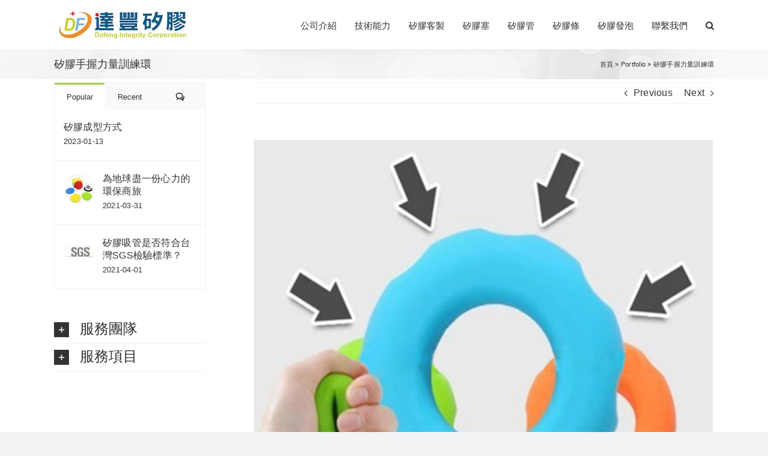

--- FILE ---
content_type: text/html; charset=UTF-8
request_url: https://dafengplug.com/portfolio-items/s6111dx/
body_size: 31948
content:

<!DOCTYPE html>
<html class="avada-html-layout-wide avada-html-header-position-top" lang="zh-TW" prefix="og: http://ogp.me/ns# fb: http://ogp.me/ns/fb#">
<head>
	<meta http-equiv="X-UA-Compatible" content="IE=edge" />
	<meta http-equiv="Content-Type" content="text/html; charset=utf-8"/>
	<meta name="viewport" content="width=device-width, initial-scale=1" />
	<style>
#wpadminbar #wp-admin-bar-wccp_free_top_button .ab-icon:before {
	content: "\f160";
	color: #02CA02;
	top: 3px;
}
#wpadminbar #wp-admin-bar-wccp_free_top_button .ab-icon {
	transform: rotate(45deg);
}
</style>
<meta name='robots' content='index, follow, max-image-preview:large, max-snippet:-1, max-video-preview:-1' />
	<style>img:is([sizes="auto" i], [sizes^="auto," i]) { contain-intrinsic-size: 3000px 1500px }</style>
	
	<!-- This site is optimized with the Yoast SEO plugin v26.2 - https://yoast.com/wordpress/plugins/seo/ -->
	<title>矽膠手握力量訓練環 - 達豐矽膠工廠</title>
	<link rel="canonical" href="https://dafengplug.com/portfolio-items/s6111dx/" />
	<meta property="og:locale" content="zh_TW" />
	<meta property="og:type" content="article" />
	<meta property="og:title" content="矽膠手握力量訓練環 - 達豐矽膠工廠" />
	<meta property="og:description" content="舒適的手感，緩解手部疲勞。 握力器鍛鍊可以促進手部靈活性。 人體工程設計，不受時間與空間限制，小東西大作用。" />
	<meta property="og:url" content="https://dafengplug.com/portfolio-items/s6111dx/" />
	<meta property="og:site_name" content="達豐矽膠工廠" />
	<meta property="article:modified_time" content="2018-08-10T13:21:52+00:00" />
	<meta property="og:image" content="https://dafengplug.com/wp-content/uploads/2018/08/S6111DX01.jpg" />
	<meta property="og:image:width" content="600" />
	<meta property="og:image:height" content="600" />
	<meta property="og:image:type" content="image/jpeg" />
	<meta name="twitter:card" content="summary_large_image" />
	<meta name="twitter:label1" content="預估閱讀時間" />
	<meta name="twitter:data1" content="1 分鐘" />
	<!-- Optimized with WP Meteor v3.4.16 - https://wordpress.org/plugins/wp-meteor/ --><script data-wpmeteor-nooptimize="true" data-no-optimize="1" data-no-defer>var _wpmeteor={"gdpr":true,"rdelay":86400000,"preload":true,"v":"3.4.16","rest_url":"https:\/\/dafengplug.com\/wp-json\/"};(()=>{try{new MutationObserver(function(){}),new Promise(function(){}),Object.assign({},{}),document.fonts.ready.then(function(){})}catch{s="wpmeteordisable=1",i=document.location.href,i.match(/[?&]wpmeteordisable/)||(o="",i.indexOf("?")==-1?i.indexOf("#")==-1?o=i+"?"+s:o=i.replace("#","?"+s+"#"):i.indexOf("#")==-1?o=i+"&"+s:o=i.replace("#","&"+s+"#"),document.location.href=o)}var s,i,o;})();

</script><script data-wpmeteor-nooptimize="true" data-no-optimize="1" data-no-defer>(()=>{var v="addEventListener",ue="removeEventListener",p="getAttribute",L="setAttribute",pe="removeAttribute",N="hasAttribute",St="querySelector",F=St+"All",U="appendChild",Q="removeChild",fe="createElement",T="tagName",Ae="getOwnPropertyDescriptor",y="prototype",W="__lookupGetter__",Ee="__lookupSetter__",m="DOMContentLoaded",f="load",B="pageshow",me="error";var d=window,c=document,Te=c.documentElement;var $=console.error;var Ke=!0,X=class{constructor(){this.known=[]}init(){let t,n,s=(r,a)=>{if(Ke&&r&&r.fn&&!r.__wpmeteor){let o=function(i){return i===r?this:(c[v](m,l=>{i.call(c,r,l,"jQueryMock")}),this)};this.known.push([r,r.fn.ready,r.fn.init?.prototype?.ready]),r.fn.ready=o,r.fn.init?.prototype?.ready&&(r.fn.init.prototype.ready=o),r.__wpmeteor=!0}return r};window.jQuery||window.$,Object.defineProperty(window,"jQuery",{get(){return t},set(r){t=s(r,"jQuery")},configurable:!0}),Object.defineProperty(window,"$",{get(){return n},set(r){n=s(r,"$")},configurable:!0})}unmock(){this.known.forEach(([t,n,s])=>{t.fn.ready=n,t.fn.init?.prototype?.ready&&s&&(t.fn.init.prototype.ready=s)}),Ke=!1}};var ge="fpo:first-interaction",he="fpo:replay-captured-events";var Je="fpo:element-loaded",Se="fpo:images-loaded",M="fpo:the-end";var Z="click",V=window,Qe=V.addEventListener.bind(V),Xe=V.removeEventListener.bind(V),Ge="removeAttribute",ve="getAttribute",Gt="setAttribute",Ne=["touchstart","touchmove","touchend","touchcancel","keydown","wheel"],Ze=["mouseover","mouseout",Z],Nt=["touchstart","touchend","touchcancel","mouseover","mouseout",Z],R="data-wpmeteor-";var Ue="dispatchEvent",je=e=>{let t=new MouseEvent(Z,{view:e.view,bubbles:!0,cancelable:!0});return Object.defineProperty(t,"target",{writable:!1,value:e.target}),t},Be=class{static capture(){let t=!1,[,n,s]=`${window.Promise}`.split(/[\s[(){]+/s);if(V["__"+s+n])return;let r=[],a=o=>{if(o.target&&Ue in o.target){if(!o.isTrusted)return;if(o.cancelable&&!Ne.includes(o.type))try{o.preventDefault()}catch{}o.stopImmediatePropagation(),o.type===Z?r.push(je(o)):Nt.includes(o.type)&&r.push(o),o.target[Gt](R+o.type,!0),t||(t=!0,V[Ue](new CustomEvent(ge)))}};V.addEventListener(he,()=>{Ze.forEach(l=>Xe(l,a,{passive:!1,capture:!0})),Ne.forEach(l=>Xe(l,a,{passive:!0,capture:!0}));let o;for(;o=r.shift();){var i=o.target;i[ve](R+"touchstart")&&i[ve](R+"touchend")&&!i[ve](R+Z)?(i[ve](R+"touchmove")||r.push(je(o)),i[Ge](R+"touchstart"),i[Ge](R+"touchend")):i[Ge](R+o.type),i[Ue](o)}}),Ze.forEach(o=>Qe(o,a,{passive:!1,capture:!0})),Ne.forEach(o=>Qe(o,a,{passive:!0,capture:!0}))}};var et=Be;var j=class{constructor(){this.l=[]}emit(t,n=null){this.l[t]&&this.l[t].forEach(s=>s(n))}on(t,n){this.l[t]||=[],this.l[t].push(n)}off(t,n){this.l[t]=(this.l[t]||[]).filter(s=>s!==n)}};var D=new j;var ye=c[fe]("span");ye[L]("id","elementor-device-mode");ye[L]("class","elementor-screen-only");var Ut=!1,tt=()=>(Ut||c.body[U](ye),getComputedStyle(ye,":after").content.replace(/"/g,""));var rt=e=>e[p]("class")||"",nt=(e,t)=>e[L]("class",t),st=()=>{d[v](f,function(){let e=tt(),t=Math.max(Te.clientWidth||0,d.innerWidth||0),n=Math.max(Te.clientHeight||0,d.innerHeight||0),s=["_animation_"+e,"animation_"+e,"_animation","_animation","animation"];Array.from(c[F](".elementor-invisible")).forEach(r=>{let a=r.getBoundingClientRect();if(a.top+d.scrollY<=n&&a.left+d.scrollX<t)try{let i=JSON.parse(r[p]("data-settings"));if(i.trigger_source)return;let l=i._animation_delay||i.animation_delay||0,u,E;for(var o=0;o<s.length;o++)if(i[s[o]]){E=s[o],u=i[E];break}if(u){let q=rt(r),J=u==="none"?q:q+" animated "+u,At=setTimeout(()=>{nt(r,J.replace(/\belementor-invisible\b/,"")),s.forEach(Tt=>delete i[Tt]),r[L]("data-settings",JSON.stringify(i))},l);D.on("fi",()=>{clearTimeout(At),nt(r,rt(r).replace(new RegExp("\b"+u+"\b"),""))})}}catch(i){console.error(i)}})})};var ot="data-in-mega_smartmenus",it=()=>{let e=c[fe]("div");e.innerHTML='<span class="sub-arrow --wp-meteor"><i class="fa" aria-hidden="true"></i></span>';let t=e.firstChild,n=s=>{let r=[];for(;s=s.previousElementSibling;)r.push(s);return r};c[v](m,function(){Array.from(c[F](".pp-advanced-menu ul")).forEach(s=>{if(s[p](ot))return;(s[p]("class")||"").match(/\bmega-menu\b/)&&s[F]("ul").forEach(o=>{o[L](ot,!0)});let r=n(s),a=r.filter(o=>o).filter(o=>o[T]==="A").pop();if(a||(a=r.map(o=>Array.from(o[F]("a"))).filter(o=>o).flat().pop()),a){let o=t.cloneNode(!0);a[U](o),new MutationObserver(l=>{l.forEach(({addedNodes:u})=>{u.forEach(E=>{if(E.nodeType===1&&E[T]==="SPAN")try{a[Q](o)}catch{}})})}).observe(a,{childList:!0})}})})};var w="readystatechange",A="message";var Y="SCRIPT",g="data-wpmeteor-",b=Object.defineProperty,Ve=Object.defineProperties,P="javascript/blocked",Pe=/^\s*(application|text)\/javascript|module\s*$/i,mt="requestAnimationFrame",gt="requestIdleCallback",ie="setTimeout",Ie="__dynamic",I=d.constructor.name+"::",ce=c.constructor.name+"::",ht=function(e,t){t=t||d;for(var n=0;n<this.length;n++)e.call(t,this[n],n,this)};"NodeList"in d&&!NodeList[y].forEach&&(NodeList[y].forEach=ht);"HTMLCollection"in d&&!HTMLCollection[y].forEach&&(HTMLCollection[y].forEach=ht);_wpmeteor["elementor-animations"]&&st(),_wpmeteor["elementor-pp"]&&it();var _e=[],Le=[],ee=[],se=!1,k=[],h={},He=!1,Bt=0,H=c.visibilityState==="visible"?d[mt]:d[ie],vt=d[gt]||H;c[v]("visibilitychange",()=>{H=c.visibilityState==="visible"?d[mt]:d[ie],vt=d[gt]||H});var C=d[ie],De,z=["src","type"],x=Object,te="definePropert";x[te+"y"]=(e,t,n)=>{if(e===d&&["jQuery","onload"].indexOf(t)>=0||(e===c||e===c.body)&&["readyState","write","writeln","on"+w].indexOf(t)>=0)return["on"+w,"on"+f].indexOf(t)&&n.set&&(h["on"+w]=h["on"+w]||[],h["on"+w].push(n.set)),e;if(e instanceof HTMLScriptElement&&z.indexOf(t)>=0){if(!e[t+"__def"]){let s=x[Ae](e,t);b(e,t,{set(r){return e[t+"__set"]?e[t+"__set"].call(e,r):s.set.call(e,r)},get(){return e[t+"__get"]?e[t+"__get"].call(e):s.get.call(e)}}),e[t+"__def"]=!0}return n.get&&(e[t+"__get"]=n.get),n.set&&(e[t+"__set"]=n.set),e}return b(e,t,n)};x[te+"ies"]=(e,t)=>{for(let n in t)x[te+"y"](e,n,t[n]);for(let n of x.getOwnPropertySymbols(t))x[te+"y"](e,n,t[n]);return e};var qe=EventTarget[y][v],yt=EventTarget[y][ue],ae=qe.bind(c),Ct=yt.bind(c),G=qe.bind(d),_t=yt.bind(d),Lt=Document[y].createElement,le=Lt.bind(c),de=c.__proto__[W]("readyState").bind(c),ct="loading";b(c,"readyState",{get(){return ct},set(e){return ct=e}});var at=e=>k.filter(([t,,n],s)=>{if(!(e.indexOf(t.type)<0)){n||(n=t.target);try{let r=n.constructor.name+"::"+t.type;for(let a=0;a<h[r].length;a++)if(h[r][a]){let o=r+"::"+s+"::"+a;if(!xe[o])return!0}}catch{}}}).length,oe,xe={},K=e=>{k.forEach(([t,n,s],r)=>{if(!(e.indexOf(t.type)<0)){s||(s=t.target);try{let a=s.constructor.name+"::"+t.type;if((h[a]||[]).length)for(let o=0;o<h[a].length;o++){let i=h[a][o];if(i){let l=a+"::"+r+"::"+o;if(!xe[l]){xe[l]=!0,c.readyState=n,oe=a;try{Bt++,!i[y]||i[y].constructor===i?i.bind(s)(t):i(t)}catch(u){$(u,i)}oe=null}}}}catch(a){$(a)}}})};ae(m,e=>{k.push([new e.constructor(m,e),de(),c])});ae(w,e=>{k.push([new e.constructor(w,e),de(),c])});G(m,e=>{k.push([new e.constructor(m,e),de(),d])});G(f,e=>{He=!0,k.push([new e.constructor(f,e),de(),d]),O||K([m,w,A,f,B])});G(B,e=>{k.push([new e.constructor(B,e),de(),d]),O||K([m,w,A,f,B])});var wt=e=>{k.push([e,c.readyState,d])},Ot=d[W]("onmessage"),Rt=d[Ee]("onmessage"),Pt=()=>{_t(A,wt),(h[I+"message"]||[]).forEach(e=>{G(A,e)}),b(d,"onmessage",{get:Ot,set:Rt})};G(A,wt);var Dt=new X;Dt.init();var Fe=()=>{!O&&!se&&(O=!0,c.readyState="loading",H($e),H(S)),He||G(f,()=>{Fe()})};G(ge,()=>{Fe()});D.on(Se,()=>{Fe()});_wpmeteor.rdelay>=0&&et.capture();var re=[-1],Ce=e=>{re=re.filter(t=>t!==e.target),re.length||C(D.emit.bind(D,M))};var O=!1,S=()=>{let e=_e.shift();if(e)e[p](g+"src")?e[N]("async")||e[Ie]?(e.isConnected&&(re.push(e),setTimeout(Ce,1e3,{target:e})),Oe(e,Ce),C(S)):Oe(e,C.bind(null,S)):(e.origtype==P&&Oe(e),C(S));else if(Le.length)_e.push(...Le),Le.length=0,C(S);else if(at([m,w,A]))K([m,w,A]),C(S);else if(He)if(at([f,B,A]))K([f,B,A]),C(S);else if(re.length>1)vt(S);else if(ee.length)_e.push(...ee),ee.length=0,C(S);else{if(d.RocketLazyLoadScripts)try{RocketLazyLoadScripts.run()}catch(t){$(t)}c.readyState="complete",Pt(),Dt.unmock(),O=!1,se=!0,d[ie](()=>Ce({target:-1}))}else O=!1},xt=e=>{let t=le(Y),n=e.attributes;for(var s=n.length-1;s>=0;s--)n[s].name.startsWith(g)||t[L](n[s].name,n[s].value);let r=e[p](g+"type");r?t.type=r:t.type="text/javascript",(e.textContent||"").match(/^\s*class RocketLazyLoadScripts/)?t.textContent=e.textContent.replace(/^\s*class\s*RocketLazyLoadScripts/,"window.RocketLazyLoadScripts=class").replace("RocketLazyLoadScripts.run();",""):t.textContent=e.textContent;for(let a of["onload","onerror","onreadystatechange"])e[a]&&(t[a]=e[a]);return t},Oe=(e,t)=>{let n=e[p](g+"src");if(n){let s=qe.bind(e);e.isConnected&&t&&(s(f,t),s(me,t)),e.origtype=e[p](g+"type")||"text/javascript",e.origsrc=n,(!e.isConnected||e[N]("nomodule")||e.type&&!Pe.test(e.type))&&t&&t(new Event(f,{target:e}))}else e.origtype===P?(e.origtype=e[p](g+"type")||"text/javascript",e[pe]("integrity"),e.textContent=e.textContent+`
`):t&&t(new Event(f,{target:e}))},We=(e,t)=>{let n=(h[e]||[]).indexOf(t);if(n>=0)return h[e][n]=void 0,!0},lt=(e,t,...n)=>{if("HTMLDocument::"+m==oe&&e===m&&!t.toString().match(/jQueryMock/)){D.on(M,c[v].bind(c,e,t,...n));return}if(t&&(e===m||e===w)){let s=ce+e;h[s]=h[s]||[],h[s].push(t),se&&K([e]);return}return ae(e,t,...n)},dt=(e,t,...n)=>{if(e===m){let s=ce+e;We(s,t)}return Ct(e,t,...n)};Ve(c,{[v]:{get(){return lt},set(){return lt}},[ue]:{get(){return dt},set(){return dt}}});var ne=c.createDocumentFragment(),$e=()=>{ne.hasChildNodes()&&(c.head[U](ne),ne=c.createDocumentFragment())},ut={},we=e=>{if(e)try{let t=new URL(e,c.location.href),n=t.origin;if(n&&!ut[n]&&c.location.host!==t.host){let s=le("link");s.rel="preconnect",s.href=n,ne[U](s),ut[n]=!0,O&&H($e)}}catch{}},be={},kt=(e,t,n,s)=>{let r=le("link");r.rel=t?"modulepre"+f:"pre"+f,r.as="script",n&&r[L]("crossorigin",n),s&&r[L]("integrity",s);try{e=new URL(e,c.location.href).href}catch{}r.href=e,ne[U](r),be[e]=!0,O&&H($e)},ke=function(...e){let t=le(...e);if(!e||e[0].toUpperCase()!==Y||!O)return t;let n=t[L].bind(t),s=t[p].bind(t),r=t[pe].bind(t),a=t[N].bind(t),o=t[W]("attributes").bind(t);return z.forEach(i=>{let l=t[W](i).bind(t),u=t[Ee](i).bind(t);x[te+"y"](t,i,{set(E){return i==="type"&&E&&!Pe.test(E)?n(i,E):((i==="src"&&E||i==="type"&&E&&t.origsrc)&&n("type",P),E?n(g+i,E):r(g+i))},get(){let E=t[p](g+i);if(i==="src")try{return new URL(E,c.location.href).href}catch{}return E}}),b(t,"orig"+i,{set(E){return u(E)},get(){return l()}})}),t[L]=function(i,l){if(z.includes(i))return i==="type"&&l&&!Pe.test(l)?n(i,l):((i==="src"&&l||i==="type"&&l&&t.origsrc)&&n("type",P),l?n(g+i,l):r(g+i));n(i,l)},t[p]=function(i){let l=z.indexOf(i)>=0?s(g+i):s(i);if(i==="src")try{return new URL(l,c.location.href).href}catch{}return l},t[N]=function(i){return z.indexOf(i)>=0?a(g+i):a(i)},b(t,"attributes",{get(){return[...o()].filter(l=>l.name!=="type").map(l=>({name:l.name.match(new RegExp(g))?l.name.replace(g,""):l.name,value:l.value}))}}),t[Ie]=!0,t};Object.defineProperty(Document[y],"createElement",{set(e){e!==ke&&(De=e)},get(){return De||ke}});var Re=new Set,ze=new MutationObserver(e=>{e.forEach(({removedNodes:t,addedNodes:n,target:s})=>{t.forEach(r=>{r.nodeType===1&&Y===r[T]&&"origtype"in r&&Re.delete(r)}),n.forEach(r=>{if(r.nodeType===1)if(Y===r[T]){if("origtype"in r){if(r.origtype!==P)return}else if(r[p]("type")!==P)return;"origtype"in r||z.forEach(o=>{let i=r[W](o).bind(r),l=r[Ee](o).bind(r);b(r,"orig"+o,{set(u){return l(u)},get(){return i()}})});let a=r[p](g+"src");if(Re.has(r)&&$("Inserted twice",r),r.parentNode){Re.add(r);let o=r[p](g+"type");(a||"").match(/\/gtm.js\?/)||r[N]("async")||r[Ie]?(ee.push(r),we(a)):r[N]("defer")||o==="module"?(Le.push(r),we(a)):(a&&!r[N]("nomodule")&&!be[a]&&kt(a,o==="module",r[N]("crossorigin")&&r[p]("crossorigin"),r[p]("integrity")),_e.push(r))}else r[v](f,o=>o.target.parentNode[Q](o.target)),r[v](me,o=>o.target.parentNode[Q](o.target)),s[U](r)}else r[T]==="LINK"&&r[p]("as")==="script"&&(be[r[p]("href")]=!0)})})}),bt={childList:!0,subtree:!0};ze.observe(c.documentElement,bt);var Mt=HTMLElement[y].attachShadow;HTMLElement[y].attachShadow=function(e){let t=Mt.call(this,e);return e.mode==="open"&&ze.observe(t,bt),t};(()=>{let e=x[Ae](HTMLIFrameElement[y],"src");b(HTMLIFrameElement[y],"src",{get(){return this.dataset.fpoSrc?this.dataset.fpoSrc:e.get.call(this)},set(t){delete this.dataset.fpoSrc,e.set.call(this,t)}})})();D.on(M,()=>{(!De||De===ke)&&(Document[y].createElement=Lt,ze.disconnect()),dispatchEvent(new CustomEvent(he)),dispatchEvent(new CustomEvent(M))});var Me=e=>{let t,n;!c.currentScript||!c.currentScript.parentNode?(t=c.body,n=t.lastChild):(n=c.currentScript,t=n.parentNode);try{let s=le("div");s.innerHTML=e,Array.from(s.childNodes).forEach(r=>{r.nodeName===Y?t.insertBefore(xt(r),n):t.insertBefore(r,n)})}catch(s){$(s)}},pt=e=>Me(e+`
`);Ve(c,{write:{get(){return Me},set(e){return Me=e}},writeln:{get(){return pt},set(e){return pt=e}}});var ft=(e,t,...n)=>{if(I+m==oe&&e===m&&!t.toString().match(/jQueryMock/)){D.on(M,d[v].bind(d,e,t,...n));return}if(I+f==oe&&e===f){D.on(M,d[v].bind(d,e,t,...n));return}if(t&&(e===f||e===B||e===m||e===A&&!se)){let s=e===m?ce+e:I+e;h[s]=h[s]||[],h[s].push(t),se&&K([e]);return}return G(e,t,...n)},Et=(e,t,...n)=>{if(e===f||e===m||e===B){let s=e===m?ce+e:I+e;We(s,t)}return _t(e,t,...n)};Ve(d,{[v]:{get(){return ft},set(){return ft}},[ue]:{get(){return Et},set(){return Et}}});var Ye=e=>{let t;return{get(){return t},set(n){return t&&We(e,n),h[e]=h[e]||[],h[e].push(n),t=n}}};G(Je,e=>{let{target:t,event:n}=e.detail,s=t===d?c.body:t,r=s[p](g+"on"+n.type);s[pe](g+"on"+n.type);try{let a=new Function("event",r);t===d?d[v](f,a.bind(t,n)):a.call(t,n)}catch(a){console.err(a)}});{let e=Ye(I+f);b(d,"onload",e),ae(m,()=>{b(c.body,"onload",e)})}b(c,"onreadystatechange",Ye(ce+w));b(d,"onmessage",Ye(I+A));(()=>{let e=d.innerHeight,t=d.innerWidth,n=r=>{let o={"4g":1250,"3g":2500,"2g":2500}[(navigator.connection||{}).effectiveType]||0,i=r.getBoundingClientRect(),l={top:-1*e-o,left:-1*t-o,bottom:e+o,right:t+o};return!(i.left>=l.right||i.right<=l.left||i.top>=l.bottom||i.bottom<=l.top)},s=(r=!0)=>{let a=1,o=-1,i={},l=()=>{o++,--a||d[ie](D.emit.bind(D,Se),_wpmeteor.rdelay)};Array.from(c.getElementsByTagName("*")).forEach(u=>{let E,q,J;if(u[T]==="IMG"){let _=u.currentSrc||u.src;_&&!i[_]&&!_.match(/^data:/i)&&((u.loading||"").toLowerCase()!=="lazy"||n(u))&&(E=_)}else if(u[T]===Y)we(u[p](g+"src"));else if(u[T]==="LINK"&&u[p]("as")==="script"&&["pre"+f,"modulepre"+f].indexOf(u[p]("rel"))>=0)be[u[p]("href")]=!0;else if((q=d.getComputedStyle(u))&&(J=(q.backgroundImage||"").match(/^url\s*\((.*?)\)/i))&&(J||[]).length){let _=J[0].slice(4,-1).replace(/"/g,"");!i[_]&&!_.match(/^data:/i)&&(E=_)}if(E){i[E]=!0;let _=new Image;r&&(a++,_[v](f,l),_[v](me,l)),_.src=E}}),c.fonts.ready.then(()=>{l()})};_wpmeteor.rdelay===0?ae(m,s):G(f,s)})();})();
//1.0.42

</script><script type="application/ld+json" class="yoast-schema-graph">{"@context":"https://schema.org","@graph":[{"@type":"WebPage","@id":"https://dafengplug.com/portfolio-items/s6111dx/","url":"https://dafengplug.com/portfolio-items/s6111dx/","name":"矽膠手握力量訓練環 - 達豐矽膠工廠","isPartOf":{"@id":"https://dafengplug.com/#website"},"primaryImageOfPage":{"@id":"https://dafengplug.com/portfolio-items/s6111dx/#primaryimage"},"image":{"@id":"https://dafengplug.com/portfolio-items/s6111dx/#primaryimage"},"thumbnailUrl":"https://dafengplug.com/wp-content/uploads/2018/08/S6111DX01.jpg","datePublished":"2018-05-08T04:35:48+00:00","dateModified":"2018-08-10T13:21:52+00:00","breadcrumb":{"@id":"https://dafengplug.com/portfolio-items/s6111dx/#breadcrumb"},"inLanguage":"zh-TW","potentialAction":[{"@type":"ReadAction","target":["https://dafengplug.com/portfolio-items/s6111dx/"]}]},{"@type":"ImageObject","inLanguage":"zh-TW","@id":"https://dafengplug.com/portfolio-items/s6111dx/#primaryimage","url":"https://dafengplug.com/wp-content/uploads/2018/08/S6111DX01.jpg","contentUrl":"https://dafengplug.com/wp-content/uploads/2018/08/S6111DX01.jpg","width":600,"height":600},{"@type":"BreadcrumbList","@id":"https://dafengplug.com/portfolio-items/s6111dx/#breadcrumb","itemListElement":[{"@type":"ListItem","position":1,"name":"首頁","item":"https://dafengplug.com/"},{"@type":"ListItem","position":2,"name":"Portfolio","item":"https://dafengplug.com/portfolio-items/"},{"@type":"ListItem","position":3,"name":"矽膠手握力量訓練環"}]},{"@type":"WebSite","@id":"https://dafengplug.com/#website","url":"https://dafengplug.com/","name":"達豐矽膠工廠","description":"矽膠客製工廠","publisher":{"@id":"https://dafengplug.com/#organization"},"potentialAction":[{"@type":"SearchAction","target":{"@type":"EntryPoint","urlTemplate":"https://dafengplug.com/?s={search_term_string}"},"query-input":{"@type":"PropertyValueSpecification","valueRequired":true,"valueName":"search_term_string"}}],"inLanguage":"zh-TW"},{"@type":"Organization","@id":"https://dafengplug.com/#organization","name":"達豐矽膠工廠","url":"https://dafengplug.com/","logo":{"@type":"ImageObject","inLanguage":"zh-TW","@id":"https://dafengplug.com/#/schema/logo/image/","url":"https://dafengplug.com/wp-content/uploads/2018/05/cropped-Logos3-1.png","contentUrl":"https://dafengplug.com/wp-content/uploads/2018/05/cropped-Logos3-1.png","width":512,"height":512,"caption":"達豐矽膠工廠"},"image":{"@id":"https://dafengplug.com/#/schema/logo/image/"}}]}</script>
	<!-- / Yoast SEO plugin. -->


<link rel='dns-prefetch' href='//www.googletagmanager.com' />
<link rel="alternate" type="application/rss+xml" title="訂閱《達豐矽膠工廠》&raquo; 資訊提供" href="https://dafengplug.com/feed/" />
<link rel="alternate" type="application/rss+xml" title="訂閱《達豐矽膠工廠》&raquo; 留言的資訊提供" href="https://dafengplug.com/comments/feed/" />
		
		
		
				
		<meta property="og:title" content="矽膠手握力量訓練環"/>
		<meta property="og:type" content="article"/>
		<meta property="og:url" content="https://dafengplug.com/portfolio-items/s6111dx/"/>
		<meta property="og:site_name" content="達豐矽膠工廠"/>
		<meta property="og:description" content="舒適的手感，緩解手部疲勞。

握力器鍛鍊可以促進手部靈活性。

人體工程設計，不受時間與空間限制，小東西大作用。 




產品名稱
矽膠手握力量訓練環




型號
S6111DX


尺寸
直徑：70毫米，高度：18毫米


顏色
任何Pantone顏色"/>

									<meta property="og:image" content="https://dafengplug.com/wp-content/uploads/2018/08/S6111DX01.jpg"/>
							
<style id='classic-theme-styles-inline-css' type='text/css'>
/*! This file is auto-generated */
.wp-block-button__link{color:#fff;background-color:#32373c;border-radius:9999px;box-shadow:none;text-decoration:none;padding:calc(.667em + 2px) calc(1.333em + 2px);font-size:1.125em}.wp-block-file__button{background:#32373c;color:#fff;text-decoration:none}
</style>
<style id='global-styles-inline-css' type='text/css'>
:root{--wp--preset--aspect-ratio--square: 1;--wp--preset--aspect-ratio--4-3: 4/3;--wp--preset--aspect-ratio--3-4: 3/4;--wp--preset--aspect-ratio--3-2: 3/2;--wp--preset--aspect-ratio--2-3: 2/3;--wp--preset--aspect-ratio--16-9: 16/9;--wp--preset--aspect-ratio--9-16: 9/16;--wp--preset--color--black: #000000;--wp--preset--color--cyan-bluish-gray: #abb8c3;--wp--preset--color--white: #ffffff;--wp--preset--color--pale-pink: #f78da7;--wp--preset--color--vivid-red: #cf2e2e;--wp--preset--color--luminous-vivid-orange: #ff6900;--wp--preset--color--luminous-vivid-amber: #fcb900;--wp--preset--color--light-green-cyan: #7bdcb5;--wp--preset--color--vivid-green-cyan: #00d084;--wp--preset--color--pale-cyan-blue: #8ed1fc;--wp--preset--color--vivid-cyan-blue: #0693e3;--wp--preset--color--vivid-purple: #9b51e0;--wp--preset--gradient--vivid-cyan-blue-to-vivid-purple: linear-gradient(135deg,rgba(6,147,227,1) 0%,rgb(155,81,224) 100%);--wp--preset--gradient--light-green-cyan-to-vivid-green-cyan: linear-gradient(135deg,rgb(122,220,180) 0%,rgb(0,208,130) 100%);--wp--preset--gradient--luminous-vivid-amber-to-luminous-vivid-orange: linear-gradient(135deg,rgba(252,185,0,1) 0%,rgba(255,105,0,1) 100%);--wp--preset--gradient--luminous-vivid-orange-to-vivid-red: linear-gradient(135deg,rgba(255,105,0,1) 0%,rgb(207,46,46) 100%);--wp--preset--gradient--very-light-gray-to-cyan-bluish-gray: linear-gradient(135deg,rgb(238,238,238) 0%,rgb(169,184,195) 100%);--wp--preset--gradient--cool-to-warm-spectrum: linear-gradient(135deg,rgb(74,234,220) 0%,rgb(151,120,209) 20%,rgb(207,42,186) 40%,rgb(238,44,130) 60%,rgb(251,105,98) 80%,rgb(254,248,76) 100%);--wp--preset--gradient--blush-light-purple: linear-gradient(135deg,rgb(255,206,236) 0%,rgb(152,150,240) 100%);--wp--preset--gradient--blush-bordeaux: linear-gradient(135deg,rgb(254,205,165) 0%,rgb(254,45,45) 50%,rgb(107,0,62) 100%);--wp--preset--gradient--luminous-dusk: linear-gradient(135deg,rgb(255,203,112) 0%,rgb(199,81,192) 50%,rgb(65,88,208) 100%);--wp--preset--gradient--pale-ocean: linear-gradient(135deg,rgb(255,245,203) 0%,rgb(182,227,212) 50%,rgb(51,167,181) 100%);--wp--preset--gradient--electric-grass: linear-gradient(135deg,rgb(202,248,128) 0%,rgb(113,206,126) 100%);--wp--preset--gradient--midnight: linear-gradient(135deg,rgb(2,3,129) 0%,rgb(40,116,252) 100%);--wp--preset--font-size--small: 12px;--wp--preset--font-size--medium: 20px;--wp--preset--font-size--large: 24px;--wp--preset--font-size--x-large: 42px;--wp--preset--font-size--normal: 16px;--wp--preset--font-size--xlarge: 32px;--wp--preset--font-size--huge: 48px;--wp--preset--spacing--20: 0.44rem;--wp--preset--spacing--30: 0.67rem;--wp--preset--spacing--40: 1rem;--wp--preset--spacing--50: 1.5rem;--wp--preset--spacing--60: 2.25rem;--wp--preset--spacing--70: 3.38rem;--wp--preset--spacing--80: 5.06rem;--wp--preset--shadow--natural: 6px 6px 9px rgba(0, 0, 0, 0.2);--wp--preset--shadow--deep: 12px 12px 50px rgba(0, 0, 0, 0.4);--wp--preset--shadow--sharp: 6px 6px 0px rgba(0, 0, 0, 0.2);--wp--preset--shadow--outlined: 6px 6px 0px -3px rgba(255, 255, 255, 1), 6px 6px rgba(0, 0, 0, 1);--wp--preset--shadow--crisp: 6px 6px 0px rgba(0, 0, 0, 1);}:where(.is-layout-flex){gap: 0.5em;}:where(.is-layout-grid){gap: 0.5em;}body .is-layout-flex{display: flex;}.is-layout-flex{flex-wrap: wrap;align-items: center;}.is-layout-flex > :is(*, div){margin: 0;}body .is-layout-grid{display: grid;}.is-layout-grid > :is(*, div){margin: 0;}:where(.wp-block-columns.is-layout-flex){gap: 2em;}:where(.wp-block-columns.is-layout-grid){gap: 2em;}:where(.wp-block-post-template.is-layout-flex){gap: 1.25em;}:where(.wp-block-post-template.is-layout-grid){gap: 1.25em;}.has-black-color{color: var(--wp--preset--color--black) !important;}.has-cyan-bluish-gray-color{color: var(--wp--preset--color--cyan-bluish-gray) !important;}.has-white-color{color: var(--wp--preset--color--white) !important;}.has-pale-pink-color{color: var(--wp--preset--color--pale-pink) !important;}.has-vivid-red-color{color: var(--wp--preset--color--vivid-red) !important;}.has-luminous-vivid-orange-color{color: var(--wp--preset--color--luminous-vivid-orange) !important;}.has-luminous-vivid-amber-color{color: var(--wp--preset--color--luminous-vivid-amber) !important;}.has-light-green-cyan-color{color: var(--wp--preset--color--light-green-cyan) !important;}.has-vivid-green-cyan-color{color: var(--wp--preset--color--vivid-green-cyan) !important;}.has-pale-cyan-blue-color{color: var(--wp--preset--color--pale-cyan-blue) !important;}.has-vivid-cyan-blue-color{color: var(--wp--preset--color--vivid-cyan-blue) !important;}.has-vivid-purple-color{color: var(--wp--preset--color--vivid-purple) !important;}.has-black-background-color{background-color: var(--wp--preset--color--black) !important;}.has-cyan-bluish-gray-background-color{background-color: var(--wp--preset--color--cyan-bluish-gray) !important;}.has-white-background-color{background-color: var(--wp--preset--color--white) !important;}.has-pale-pink-background-color{background-color: var(--wp--preset--color--pale-pink) !important;}.has-vivid-red-background-color{background-color: var(--wp--preset--color--vivid-red) !important;}.has-luminous-vivid-orange-background-color{background-color: var(--wp--preset--color--luminous-vivid-orange) !important;}.has-luminous-vivid-amber-background-color{background-color: var(--wp--preset--color--luminous-vivid-amber) !important;}.has-light-green-cyan-background-color{background-color: var(--wp--preset--color--light-green-cyan) !important;}.has-vivid-green-cyan-background-color{background-color: var(--wp--preset--color--vivid-green-cyan) !important;}.has-pale-cyan-blue-background-color{background-color: var(--wp--preset--color--pale-cyan-blue) !important;}.has-vivid-cyan-blue-background-color{background-color: var(--wp--preset--color--vivid-cyan-blue) !important;}.has-vivid-purple-background-color{background-color: var(--wp--preset--color--vivid-purple) !important;}.has-black-border-color{border-color: var(--wp--preset--color--black) !important;}.has-cyan-bluish-gray-border-color{border-color: var(--wp--preset--color--cyan-bluish-gray) !important;}.has-white-border-color{border-color: var(--wp--preset--color--white) !important;}.has-pale-pink-border-color{border-color: var(--wp--preset--color--pale-pink) !important;}.has-vivid-red-border-color{border-color: var(--wp--preset--color--vivid-red) !important;}.has-luminous-vivid-orange-border-color{border-color: var(--wp--preset--color--luminous-vivid-orange) !important;}.has-luminous-vivid-amber-border-color{border-color: var(--wp--preset--color--luminous-vivid-amber) !important;}.has-light-green-cyan-border-color{border-color: var(--wp--preset--color--light-green-cyan) !important;}.has-vivid-green-cyan-border-color{border-color: var(--wp--preset--color--vivid-green-cyan) !important;}.has-pale-cyan-blue-border-color{border-color: var(--wp--preset--color--pale-cyan-blue) !important;}.has-vivid-cyan-blue-border-color{border-color: var(--wp--preset--color--vivid-cyan-blue) !important;}.has-vivid-purple-border-color{border-color: var(--wp--preset--color--vivid-purple) !important;}.has-vivid-cyan-blue-to-vivid-purple-gradient-background{background: var(--wp--preset--gradient--vivid-cyan-blue-to-vivid-purple) !important;}.has-light-green-cyan-to-vivid-green-cyan-gradient-background{background: var(--wp--preset--gradient--light-green-cyan-to-vivid-green-cyan) !important;}.has-luminous-vivid-amber-to-luminous-vivid-orange-gradient-background{background: var(--wp--preset--gradient--luminous-vivid-amber-to-luminous-vivid-orange) !important;}.has-luminous-vivid-orange-to-vivid-red-gradient-background{background: var(--wp--preset--gradient--luminous-vivid-orange-to-vivid-red) !important;}.has-very-light-gray-to-cyan-bluish-gray-gradient-background{background: var(--wp--preset--gradient--very-light-gray-to-cyan-bluish-gray) !important;}.has-cool-to-warm-spectrum-gradient-background{background: var(--wp--preset--gradient--cool-to-warm-spectrum) !important;}.has-blush-light-purple-gradient-background{background: var(--wp--preset--gradient--blush-light-purple) !important;}.has-blush-bordeaux-gradient-background{background: var(--wp--preset--gradient--blush-bordeaux) !important;}.has-luminous-dusk-gradient-background{background: var(--wp--preset--gradient--luminous-dusk) !important;}.has-pale-ocean-gradient-background{background: var(--wp--preset--gradient--pale-ocean) !important;}.has-electric-grass-gradient-background{background: var(--wp--preset--gradient--electric-grass) !important;}.has-midnight-gradient-background{background: var(--wp--preset--gradient--midnight) !important;}.has-small-font-size{font-size: var(--wp--preset--font-size--small) !important;}.has-medium-font-size{font-size: var(--wp--preset--font-size--medium) !important;}.has-large-font-size{font-size: var(--wp--preset--font-size--large) !important;}.has-x-large-font-size{font-size: var(--wp--preset--font-size--x-large) !important;}
:where(.wp-block-post-template.is-layout-flex){gap: 1.25em;}:where(.wp-block-post-template.is-layout-grid){gap: 1.25em;}
:where(.wp-block-columns.is-layout-flex){gap: 2em;}:where(.wp-block-columns.is-layout-grid){gap: 2em;}
:root :where(.wp-block-pullquote){font-size: 1.5em;line-height: 1.6;}
</style>
<link data-optimized="1" rel='stylesheet' id='contact-form-7-css' href='https://dafengplug.com/wp-content/litespeed/css/ee5522fb2d999f7db81662c992f8eaa9.css?ver=9fe9e' type='text/css' media='all' />
<link data-optimized="1" rel='stylesheet' id='child-style-css' href='https://dafengplug.com/wp-content/litespeed/css/eb36a602dcc97a24ef928be26b12858e.css?ver=105b7' type='text/css' media='all' />
<link data-optimized="1" rel='stylesheet' id='fusion-dynamic-css-css' href='https://dafengplug.com/wp-content/litespeed/css/fef100473f13af4789cced75bb83e36e.css?ver=343ec' type='text/css' media='all' />
<script data-no-optimize="1" data-no-defer type="javascript/blocked" data-wpmeteor-type="text/javascript"  data-wpmeteor-src="https://dafengplug.com/wp-includes/js/jquery/jquery.min.js?ver=3.7.1" id="jquery-core-js"></script>
<script data-no-optimize="1" data-no-defer type="javascript/blocked" data-wpmeteor-type="text/javascript"  data-wpmeteor-src="https://dafengplug.com/wp-includes/js/jquery/jquery-migrate.min.js?ver=3.4.1" id="jquery-migrate-js"></script>
<link rel="https://api.w.org/" href="https://dafengplug.com/wp-json/" /><link rel="alternate" title="JSON" type="application/json" href="https://dafengplug.com/wp-json/wp/v2/avada_portfolio/17779" /><link rel="EditURI" type="application/rsd+xml" title="RSD" href="https://dafengplug.com/xmlrpc.php?rsd" />
<meta name="generator" content="WordPress 6.8" />
<link rel='shortlink' href='https://dafengplug.com/?p=17779' />
<link rel="alternate" title="oEmbed (JSON)" type="application/json+oembed" href="https://dafengplug.com/wp-json/oembed/1.0/embed?url=https%3A%2F%2Fdafengplug.com%2Fportfolio-items%2Fs6111dx%2F" />
<link rel="alternate" title="oEmbed (XML)" type="text/xml+oembed" href="https://dafengplug.com/wp-json/oembed/1.0/embed?url=https%3A%2F%2Fdafengplug.com%2Fportfolio-items%2Fs6111dx%2F&#038;format=xml" />
<meta name="generator" content="Site Kit by Google 1.164.0" /><script data-no-optimize="1" data-no-defer id="wpcp_disable_selection" type="javascript/blocked" data-wpmeteor-type="text/javascript" >
var image_save_msg='You are not allowed to save images!';
	var no_menu_msg='Context Menu disabled!';
	var smessage = "";

function disableEnterKey(e)
{
	var elemtype = e.target.tagName;
	
	elemtype = elemtype.toUpperCase();
	
	if (elemtype == "TEXT" || elemtype == "TEXTAREA" || elemtype == "INPUT" || elemtype == "PASSWORD" || elemtype == "SELECT" || elemtype == "OPTION" || elemtype == "EMBED")
	{
		elemtype = 'TEXT';
	}
	
	if (e.ctrlKey){
     var key;
     if(window.event)
          key = window.event.keyCode;     //IE
     else
          key = e.which;     //firefox (97)
    //if (key != 17) alert(key);
     if (elemtype!= 'TEXT' && (key == 97 || key == 65 || key == 67 || key == 99 || key == 88 || key == 120 || key == 26 || key == 85  || key == 86 || key == 83 || key == 43 || key == 73))
     {
		if(wccp_free_iscontenteditable(e)) return true;
		show_wpcp_message('You are not allowed to copy content or view source');
		return false;
     }else
     	return true;
     }
}


/*For contenteditable tags*/
function wccp_free_iscontenteditable(e)
{
	var e = e || window.event; // also there is no e.target property in IE. instead IE uses window.event.srcElement
  	
	var target = e.target || e.srcElement;

	var elemtype = e.target.nodeName;
	
	elemtype = elemtype.toUpperCase();
	
	var iscontenteditable = "false";
		
	if(typeof target.getAttribute!="undefined" ) iscontenteditable = target.getAttribute("contenteditable"); // Return true or false as string
	
	var iscontenteditable2 = false;
	
	if(typeof target.isContentEditable!="undefined" ) iscontenteditable2 = target.isContentEditable; // Return true or false as boolean

	if(target.parentElement.isContentEditable) iscontenteditable2 = true;
	
	if (iscontenteditable == "true" || iscontenteditable2 == true)
	{
		if(typeof target.style!="undefined" ) target.style.cursor = "text";
		
		return true;
	}
}

////////////////////////////////////
function disable_copy(e)
{	
	var e = e || window.event; // also there is no e.target property in IE. instead IE uses window.event.srcElement
	
	var elemtype = e.target.tagName;
	
	elemtype = elemtype.toUpperCase();
	
	if (elemtype == "TEXT" || elemtype == "TEXTAREA" || elemtype == "INPUT" || elemtype == "PASSWORD" || elemtype == "SELECT" || elemtype == "OPTION" || elemtype == "EMBED")
	{
		elemtype = 'TEXT';
	}
	
	if(wccp_free_iscontenteditable(e)) return true;
	
	var isSafari = /Safari/.test(navigator.userAgent) && /Apple Computer/.test(navigator.vendor);
	
	var checker_IMG = '';
	if (elemtype == "IMG" && checker_IMG == 'checked' && e.detail >= 2) {show_wpcp_message(alertMsg_IMG);return false;}
	if (elemtype != "TEXT")
	{
		if (smessage !== "" && e.detail == 2)
			show_wpcp_message(smessage);
		
		if (isSafari)
			return true;
		else
			return false;
	}	
}

//////////////////////////////////////////
function disable_copy_ie()
{
	var e = e || window.event;
	var elemtype = window.event.srcElement.nodeName;
	elemtype = elemtype.toUpperCase();
	if(wccp_free_iscontenteditable(e)) return true;
	if (elemtype == "IMG") {show_wpcp_message(alertMsg_IMG);return false;}
	if (elemtype != "TEXT" && elemtype != "TEXTAREA" && elemtype != "INPUT" && elemtype != "PASSWORD" && elemtype != "SELECT" && elemtype != "OPTION" && elemtype != "EMBED")
	{
		return false;
	}
}	
function reEnable()
{
	return true;
}
document.onkeydown = disableEnterKey;
document.onselectstart = disable_copy_ie;
if(navigator.userAgent.indexOf('MSIE')==-1)
{
	document.onmousedown = disable_copy;
	document.onclick = reEnable;
}
function disableSelection(target)
{
    //For IE This code will work
    if (typeof target.onselectstart!="undefined")
    target.onselectstart = disable_copy_ie;
    
    //For Firefox This code will work
    else if (typeof target.style.MozUserSelect!="undefined")
    {target.style.MozUserSelect="none";}
    
    //All other  (ie: Opera) This code will work
    else
    target.onmousedown=function(){return false}
    target.style.cursor = "default";
}
//Calling the JS function directly just after body load
window.onload = function(){disableSelection(document.body);};

//////////////////special for safari Start////////////////
var onlongtouch;
var timer;
var touchduration = 1000; //length of time we want the user to touch before we do something

var elemtype = "";
function touchstart(e) {
	var e = e || window.event;
  // also there is no e.target property in IE.
  // instead IE uses window.event.srcElement
  	var target = e.target || e.srcElement;
	
	elemtype = window.event.srcElement.nodeName;
	
	elemtype = elemtype.toUpperCase();
	
	if(!wccp_pro_is_passive()) e.preventDefault();
	if (!timer) {
		timer = setTimeout(onlongtouch, touchduration);
	}
}

function touchend() {
    //stops short touches from firing the event
    if (timer) {
        clearTimeout(timer);
        timer = null;
    }
	onlongtouch();
}

onlongtouch = function(e) { //this will clear the current selection if anything selected
	
	if (elemtype != "TEXT" && elemtype != "TEXTAREA" && elemtype != "INPUT" && elemtype != "PASSWORD" && elemtype != "SELECT" && elemtype != "EMBED" && elemtype != "OPTION")	
	{
		if (window.getSelection) {
			if (window.getSelection().empty) {  // Chrome
			window.getSelection().empty();
			} else if (window.getSelection().removeAllRanges) {  // Firefox
			window.getSelection().removeAllRanges();
			}
		} else if (document.selection) {  // IE?
			document.selection.empty();
		}
		return false;
	}
};

document.addEventListener("DOMContentLoaded", function(event) { 
    window.addEventListener("touchstart", touchstart, false);
    window.addEventListener("touchend", touchend, false);
});

function wccp_pro_is_passive() {

  var cold = false,
  hike = function() {};

  try {
	  const object1 = {};
  var aid = Object.defineProperty(object1, 'passive', {
  get() {cold = true}
  });
  window.addEventListener('test', hike, aid);
  window.removeEventListener('test', hike, aid);
  } catch (e) {}

  return cold;
}
/*special for safari End*/
</script>
<script data-no-optimize="1" data-no-defer id="wpcp_disable_Right_Click" type="javascript/blocked" data-wpmeteor-type="text/javascript" >
document.ondragstart = function() { return false;}
	function nocontext(e) {
	   return false;
	}
	document.oncontextmenu = nocontext;
</script>
<style>
.unselectable
{
-moz-user-select:none;
-webkit-user-select:none;
cursor: default;
}
html
{
-webkit-touch-callout: none;
-webkit-user-select: none;
-khtml-user-select: none;
-moz-user-select: none;
-ms-user-select: none;
user-select: none;
-webkit-tap-highlight-color: rgba(0,0,0,0);
}
</style>
<script data-no-optimize="1" data-no-defer id="wpcp_css_disable_selection" type="javascript/blocked" data-wpmeteor-type="text/javascript" >
var e = document.getElementsByTagName('body')[0];
if(e)
{
	e.setAttribute('unselectable',"on");
}
</script>
<link rel="preload" href="https://dafengplug.com/wp-content/themes/Avada/includes/lib/assets/fonts/icomoon/awb-icons.woff" as="font" type="font/woff" crossorigin><link rel="preload" href="//dafengplug.com/wp-content/themes/Avada/includes/lib/assets/fonts/fontawesome/webfonts/fa-brands-400.woff2" as="font" type="font/woff2" crossorigin><link rel="preload" href="//dafengplug.com/wp-content/themes/Avada/includes/lib/assets/fonts/fontawesome/webfonts/fa-regular-400.woff2" as="font" type="font/woff2" crossorigin><link rel="preload" href="//dafengplug.com/wp-content/themes/Avada/includes/lib/assets/fonts/fontawesome/webfonts/fa-solid-900.woff2" as="font" type="font/woff2" crossorigin><style type="text/css" id="css-fb-visibility">@media screen and (max-width: 640px){.fusion-no-small-visibility{display:none !important;}body:not(.fusion-builder-ui-wireframe) .sm-text-align-center{text-align:center !important;}body:not(.fusion-builder-ui-wireframe) .sm-text-align-left{text-align:left !important;}body:not(.fusion-builder-ui-wireframe) .sm-text-align-right{text-align:right !important;}body:not(.fusion-builder-ui-wireframe) .sm-flex-align-center{justify-content:center !important;}body:not(.fusion-builder-ui-wireframe) .sm-flex-align-flex-start{justify-content:flex-start !important;}body:not(.fusion-builder-ui-wireframe) .sm-flex-align-flex-end{justify-content:flex-end !important;}body:not(.fusion-builder-ui-wireframe) .sm-mx-auto{margin-left:auto !important;margin-right:auto !important;}body:not(.fusion-builder-ui-wireframe) .sm-ml-auto{margin-left:auto !important;}body:not(.fusion-builder-ui-wireframe) .sm-mr-auto{margin-right:auto !important;}body:not(.fusion-builder-ui-wireframe) .fusion-absolute-position-small{position:absolute;top:auto;width:100%;}}@media screen and (min-width: 641px) and (max-width: 1024px){.fusion-no-medium-visibility{display:none !important;}body:not(.fusion-builder-ui-wireframe) .md-text-align-center{text-align:center !important;}body:not(.fusion-builder-ui-wireframe) .md-text-align-left{text-align:left !important;}body:not(.fusion-builder-ui-wireframe) .md-text-align-right{text-align:right !important;}body:not(.fusion-builder-ui-wireframe) .md-flex-align-center{justify-content:center !important;}body:not(.fusion-builder-ui-wireframe) .md-flex-align-flex-start{justify-content:flex-start !important;}body:not(.fusion-builder-ui-wireframe) .md-flex-align-flex-end{justify-content:flex-end !important;}body:not(.fusion-builder-ui-wireframe) .md-mx-auto{margin-left:auto !important;margin-right:auto !important;}body:not(.fusion-builder-ui-wireframe) .md-ml-auto{margin-left:auto !important;}body:not(.fusion-builder-ui-wireframe) .md-mr-auto{margin-right:auto !important;}body:not(.fusion-builder-ui-wireframe) .fusion-absolute-position-medium{position:absolute;top:auto;width:100%;}}@media screen and (min-width: 1025px){.fusion-no-large-visibility{display:none !important;}body:not(.fusion-builder-ui-wireframe) .lg-text-align-center{text-align:center !important;}body:not(.fusion-builder-ui-wireframe) .lg-text-align-left{text-align:left !important;}body:not(.fusion-builder-ui-wireframe) .lg-text-align-right{text-align:right !important;}body:not(.fusion-builder-ui-wireframe) .lg-flex-align-center{justify-content:center !important;}body:not(.fusion-builder-ui-wireframe) .lg-flex-align-flex-start{justify-content:flex-start !important;}body:not(.fusion-builder-ui-wireframe) .lg-flex-align-flex-end{justify-content:flex-end !important;}body:not(.fusion-builder-ui-wireframe) .lg-mx-auto{margin-left:auto !important;margin-right:auto !important;}body:not(.fusion-builder-ui-wireframe) .lg-ml-auto{margin-left:auto !important;}body:not(.fusion-builder-ui-wireframe) .lg-mr-auto{margin-right:auto !important;}body:not(.fusion-builder-ui-wireframe) .fusion-absolute-position-large{position:absolute;top:auto;width:100%;}}</style>
<!-- Google AdSense meta tags added by Site Kit -->
<meta name="google-adsense-platform-account" content="ca-host-pub-2644536267352236">
<meta name="google-adsense-platform-domain" content="sitekit.withgoogle.com">
<!-- End Google AdSense meta tags added by Site Kit -->
<link rel="icon" href="https://dafengplug.com/wp-content/uploads/2018/05/cropped-Logos3-1-66x66.png" sizes="32x32" />
<link rel="icon" href="https://dafengplug.com/wp-content/uploads/2018/05/cropped-Logos3-1-300x300.png" sizes="192x192" />
<link rel="apple-touch-icon" href="https://dafengplug.com/wp-content/uploads/2018/05/cropped-Logos3-1-300x300.png" />
<meta name="msapplication-TileImage" content="https://dafengplug.com/wp-content/uploads/2018/05/cropped-Logos3-1-300x300.png" />
		<style type="text/css" id="wp-custom-css">
			@media only screen and (max-width: 375px) {
    #Section3_Title p{
	font-size:22px!important;
			line-height:1.2!important;
	}
}
		</style>
				<script data-no-optimize="1" data-no-defer type="javascript/blocked" data-wpmeteor-type="text/javascript" >
			var doc = document.documentElement;
			doc.setAttribute( 'data-useragent', navigator.userAgent );
		</script>
		<!-- Google tag (gtag.js) -->
<script data-no-optimize="1" data-no-defer type="javascript/blocked" data-wpmeteor-type="text/javascript"  async data-wpmeteor-src="https://www.googletagmanager.com/gtag/js?id=G-2DYFK1KGHF"></script>
<script data-no-optimize="1" data-no-defer type="javascript/blocked" data-wpmeteor-type="text/javascript" >
  window.dataLayer = window.dataLayer || [];
  function gtag(){dataLayer.push(arguments);}
  gtag('js', new Date());

  gtag('config', 'G-BGQTS44T3R');
</script>

	<!-- Google tag (gtag.js) -->
<script data-no-optimize="1" data-no-defer type="javascript/blocked" data-wpmeteor-type="text/javascript"  async data-wpmeteor-src="https://www.googletagmanager.com/gtag/js?id=AW-10964969637">
</script>
<script data-no-optimize="1" data-no-defer type="javascript/blocked" data-wpmeteor-type="text/javascript" >
  window.dataLayer = window.dataLayer || [];
  function gtag(){dataLayer.push(arguments);}
  gtag('js', new Date());

  gtag('config', 'AW-10964969637');
</script></head>

<body class="wp-singular avada_portfolio-template-default single single-avada_portfolio postid-17779 single-format-standard wp-theme-Avada wp-child-theme-Avada-Child-Theme unselectable fusion-image-hovers fusion-pagination-sizing fusion-button_type-flat fusion-button_span-no fusion-button_gradient-linear avada-image-rollover-circle-yes avada-image-rollover-yes avada-image-rollover-direction-left fusion-body ltr fusion-sticky-header no-tablet-sticky-header no-mobile-sticky-header no-mobile-slidingbar no-mobile-totop fusion-disable-outline fusion-sub-menu-fade mobile-logo-pos-left layout-wide-mode avada-has-boxed-modal-shadow- layout-scroll-offset-full avada-has-zero-margin-offset-top has-sidebar fusion-top-header menu-text-align-center mobile-menu-design-modern fusion-show-pagination-text fusion-header-layout-v1 avada-responsive avada-footer-fx-none avada-menu-highlight-style-bar fusion-search-form-classic fusion-main-menu-search-dropdown fusion-avatar-circle avada-dropdown-styles avada-blog-layout-large avada-blog-archive-layout-large avada-header-shadow-no avada-menu-icon-position-left avada-has-megamenu-shadow avada-has-mainmenu-dropdown-divider avada-has-mobile-menu-search avada-has-main-nav-search-icon avada-has-breadcrumb-mobile-hidden avada-has-titlebar-bar_and_content avada-has-footer-widget-bg-image avada-header-border-color-full-transparent avada-has-pagination-padding avada-flyout-menu-direction-fade avada-ec-views-v1" >
		<a class="skip-link screen-reader-text" href="#content">Skip to content</a>

	<div id="boxed-wrapper">
		<div class="fusion-sides-frame"></div>
		<div id="wrapper" class="fusion-wrapper">
			<div id="home" style="position:relative;top:-1px;"></div>
			
				
			<header class="fusion-header-wrapper">
				<div class="fusion-header-v1 fusion-logo-alignment fusion-logo-left fusion-sticky-menu- fusion-sticky-logo- fusion-mobile-logo-  fusion-mobile-menu-design-modern">
					<div class="fusion-header-sticky-height"></div>
<div class="fusion-header">
	<div class="fusion-row">
					<div class="fusion-logo" data-margin-top="15px" data-margin-bottom="15px" data-margin-left="0px" data-margin-right="0px">
			<a class="fusion-logo-link"  href="https://dafengplug.com/" >

						<!-- standard logo -->
			<img data-lazyloaded="1" src="[data-uri]" data-src="https://dafengplug.com/wp-content/uploads/2024/08/AnyConv.com__達豐矽膠logo_230px.webp" data-srcset="https://dafengplug.com/wp-content/uploads/2024/08/AnyConv.com__達豐矽膠logo_230px.webp 1x" width="230" height="52" alt="達豐矽膠工廠 Logo" data-retina_logo_url="" class="fusion-standard-logo" /><noscript><img src="https://dafengplug.com/wp-content/uploads/2024/08/AnyConv.com__達豐矽膠logo_230px.webp" srcset="https://dafengplug.com/wp-content/uploads/2024/08/AnyConv.com__達豐矽膠logo_230px.webp 1x" width="230" height="52" alt="達豐矽膠工廠 Logo" data-retina_logo_url="" class="fusion-standard-logo" /></noscript>

			
					</a>
		</div>		<nav class="fusion-main-menu" aria-label="Main Menu"><ul id="menu-dafengplug-main" class="fusion-menu"><li  id="menu-item-17805"  class="menu-item menu-item-type-post_type menu-item-object-page menu-item-has-children menu-item-17805 fusion-dropdown-menu"  data-item-id="17805"><a  href="https://dafengplug.com/comprofile/" class="fusion-bar-highlight"><span class="menu-text">公司介紹</span></a><ul class="sub-menu"><li  id="menu-item-17793"  class="menu-item menu-item-type-post_type menu-item-object-page menu-item-17793 fusion-dropdown-submenu" ><a  href="https://dafengplug.com/intrsilicone/" class="fusion-bar-highlight"><span>矽膠知識</span></a></li><li  id="menu-item-17817"  class="menu-item menu-item-type-post_type menu-item-object-page menu-item-has-children menu-item-17817 fusion-dropdown-submenu" ><a  href="https://dafengplug.com/news/" class="fusion-bar-highlight"><span>產業新知</span></a><ul class="sub-menu"><li  id="menu-item-22542"  class="menu-item menu-item-type-custom menu-item-object-custom menu-item-22542" ><a  href="https://dafengplug.com/Silicone10asdf" class="fusion-bar-highlight"><span>矽膠是什麼？深入瞭解矽膠原料的組成</span></a></li><li  id="menu-item-22543"  class="menu-item menu-item-type-custom menu-item-object-custom menu-item-22543" ><a  href="https://dafengplug.com/Silicone11utye" class="fusion-bar-highlight"><span>橡膠是什麼？深入瞭解橡膠原料的組成</span></a></li><li  id="menu-item-22544"  class="menu-item menu-item-type-custom menu-item-object-custom menu-item-22544" ><a  href="https://dafengplug.com/Silicone12kfsf" class="fusion-bar-highlight"><span>塑膠是什麼？深入瞭解塑膠原料的組成</span></a></li><li  id="menu-item-22545"  class="menu-item menu-item-type-custom menu-item-object-custom menu-item-22545" ><a  href="https://dafengplug.com/Silicone13ngff" class="fusion-bar-highlight"><span>矽膠跟橡膠的差別？矽膠跟塑膠的差別？</span></a></li><li  id="menu-item-22546"  class="menu-item menu-item-type-custom menu-item-object-custom menu-item-22546" ><a  href="https://dafengplug.com/Silicone14tadh" class="fusion-bar-highlight"><span>固態矽膠是什麼？深入瞭解固態矽膠HTV</span></a></li><li  id="menu-item-22547"  class="menu-item menu-item-type-custom menu-item-object-custom menu-item-22547" ><a  href="https://dafengplug.com/Silicone15lsdf" class="fusion-bar-highlight"><span>液態矽膠是什麼？深入瞭解液態矽膠LSR</span></a></li><li  id="menu-item-22548"  class="menu-item menu-item-type-custom menu-item-object-custom menu-item-22548" ><a  href="https://dafengplug.com/Silicone16qweb" class="fusion-bar-highlight"><span>食品級矽膠跟普通矽膠的差別</span></a></li><li  id="menu-item-22549"  class="menu-item menu-item-type-custom menu-item-object-custom menu-item-22549" ><a  href="https://dafengplug.com/Silicone17xsrg" class="fusion-bar-highlight"><span>矽膠原料有哪些認證？</span></a></li><li  id="menu-item-22550"  class="menu-item menu-item-type-custom menu-item-object-custom menu-item-22550" ><a  href="https://dafengplug.com/Silicone18yhfd" class="fusion-bar-highlight"><span>矽膠特性有哪些?</span></a></li><li  id="menu-item-22551"  class="menu-item menu-item-type-custom menu-item-object-custom menu-item-22551" ><a  href="https://dafengplug.com/Silicone20ujhg" class="fusion-bar-highlight"><span>矽膠成型方式</span></a></li><li  id="menu-item-22552"  class="menu-item menu-item-type-custom menu-item-object-custom menu-item-22552" ><a  href="https://dafengplug.com/Silicone30mase" class="fusion-bar-highlight"><span>矽膠表面處理方式</span></a></li><li  id="menu-item-22553"  class="menu-item menu-item-type-custom menu-item-object-custom menu-item-22553" ><a  href="https://dafengplug.com/Silicone40derq" class="fusion-bar-highlight"><span>矽膠產品用途介紹</span></a></li><li  id="menu-item-22554"  class="menu-item menu-item-type-custom menu-item-object-custom menu-item-22554" ><a  href="https://dafengplug.com/Silicone41zgri" class="fusion-bar-highlight"><span>導電矽膠是什麼？</span></a></li><li  id="menu-item-22555"  class="menu-item menu-item-type-custom menu-item-object-custom menu-item-22555" ><a  href="https://dafengplug.com/Silicone42kqss" class="fusion-bar-highlight"><span>抗靜電矽膠是什麼？</span></a></li><li  id="menu-item-22556"  class="menu-item menu-item-type-custom menu-item-object-custom menu-item-22556" ><a  href="https://dafengplug.com/Silicone44bwth" class="fusion-bar-highlight"><span>耐高溫矽膠是什麼？</span></a></li><li  id="menu-item-22557"  class="menu-item menu-item-type-custom menu-item-object-custom menu-item-22557" ><a  href="https://dafengplug.com/Silicone45jsus" class="fusion-bar-highlight"><span>防火矽膠是什麼？</span></a></li><li  id="menu-item-22558"  class="menu-item menu-item-type-custom menu-item-object-custom menu-item-22558" ><a  href="https://dafengplug.com/Silicone80fejl" class="fusion-bar-highlight"><span>矽膠產品製作流程</span></a></li><li  id="menu-item-22559"  class="menu-item menu-item-type-custom menu-item-object-custom menu-item-22559" ><a  href="https://dafengplug.com/Silicone90asde" class="fusion-bar-highlight"><span>矽膠工廠如何選擇？掌握5個關鍵重點！</span></a></li><li  id="menu-item-22560"  class="menu-item menu-item-type-custom menu-item-object-custom menu-item-22560" ><a  href="https://dafengplug.com/Silicone91mklh" class="fusion-bar-highlight"><span>矽膠代工的專業知識</span></a></li><li  id="menu-item-22561"  class="menu-item menu-item-type-custom menu-item-object-custom menu-item-22561" ><a  href="https://dafengplug.com/Silicone20pasd" class="fusion-bar-highlight"><span>矽膠熱壓成型及液態射出成型</span></a></li><li  id="menu-item-22591"  class="menu-item menu-item-type-post_type menu-item-object-page menu-item-22591" ><a  href="https://dafengplug.com/customservice-kaohsiung/" class="fusion-bar-highlight"><span>高雄矽膠工廠</span></a></li><li  id="menu-item-22590"  class="menu-item menu-item-type-post_type menu-item-object-page menu-item-22590" ><a  href="https://dafengplug.com/customservice-taipei/" class="fusion-bar-highlight"><span>台北矽膠工廠</span></a></li><li  id="menu-item-22588"  class="menu-item menu-item-type-post_type menu-item-object-page menu-item-22588" ><a  href="https://dafengplug.com/customservice-taoyuan/" class="fusion-bar-highlight"><span>桃園矽膠工廠</span></a></li><li  id="menu-item-22589"  class="menu-item menu-item-type-post_type menu-item-object-page menu-item-22589" ><a  href="https://dafengplug.com/customservice-taichung/" class="fusion-bar-highlight"><span>台中矽膠工廠</span></a></li></ul></li></ul></li><li  id="menu-item-17896"  class="menu-item menu-item-type-post_type menu-item-object-page menu-item-has-children menu-item-17896 fusion-dropdown-menu"  data-item-id="17896"><a  href="https://dafengplug.com/manufacturing/" class="fusion-bar-highlight"><span class="menu-text">技術能力</span></a><ul class="sub-menu"><li  id="menu-item-17982"  class="menu-item menu-item-type-custom menu-item-object-custom menu-item-17982 fusion-dropdown-submenu" ><a  href="/20180531b/" class="fusion-bar-highlight"><span>矽膠生產線</span></a></li><li  id="menu-item-17983"  class="menu-item menu-item-type-custom menu-item-object-custom menu-item-17983 fusion-dropdown-submenu" ><a  href="/20180606a/" class="fusion-bar-highlight"><span>模切背膠車間</span></a></li><li  id="menu-item-17984"  class="menu-item menu-item-type-custom menu-item-object-custom menu-item-17984 fusion-dropdown-submenu" ><a  href="/20180613b/" class="fusion-bar-highlight"><span>品質檢驗儀器</span></a></li><li  id="menu-item-20255"  class="menu-item menu-item-type-post_type menu-item-object-page menu-item-20255 fusion-dropdown-submenu" ><a  href="https://dafengplug.com/manufacturing/package/" class="fusion-bar-highlight"><span>包材,抗靜電箱</span></a></li></ul></li><li  id="menu-item-17800"  class="menu-item menu-item-type-post_type menu-item-object-page menu-item-has-children menu-item-17800 fusion-dropdown-menu"  data-item-id="17800"><a  href="https://dafengplug.com/industrial-product/" class="fusion-bar-highlight"><span class="menu-text">矽膠客製</span></a><ul class="sub-menu"><li  id="menu-item-20620"  class="menu-item menu-item-type-post_type menu-item-object-page menu-item-has-children menu-item-20620 fusion-dropdown-submenu" ><a  href="https://dafengplug.com/industrial-product/rawmaterial/" class="fusion-bar-highlight"><span>矽膠原料加工</span></a><ul class="sub-menu"><li  id="menu-item-22718"  class="menu-item menu-item-type-post_type menu-item-object-page menu-item-22718" ><a  href="https://dafengplug.com/fdasilicone-2/" class="fusion-bar-highlight"><span>食品級矽膠</span></a></li></ul></li><li  id="menu-item-20488"  class="menu-item menu-item-type-post_type menu-item-object-page menu-item-has-children menu-item-20488 fusion-dropdown-submenu" ><a  href="https://dafengplug.com/fdasilicone/" class="fusion-bar-highlight"><span>食品級矽膠</span></a><ul class="sub-menu"><li  id="menu-item-22274"  class="menu-item menu-item-type-post_type menu-item-object-page menu-item-22274" ><a  href="https://dafengplug.com/braidedtube-2/" class="fusion-bar-highlight"><span>矽膠夾紗管</span></a></li><li  id="menu-item-22275"  class="menu-item menu-item-type-post_type menu-item-object-page menu-item-22275" ><a  href="https://dafengplug.com/siliconetube-2-2/" class="fusion-bar-highlight"><span>食品級矽膠管</span></a></li><li  id="menu-item-22993"  class="menu-item menu-item-type-post_type menu-item-object-page menu-item-22993" ><a  href="https://dafengplug.com/industry23/" class="fusion-bar-highlight"><span>食品級蠕動泵管</span></a></li><li  id="menu-item-22280"  class="menu-item menu-item-type-post_type menu-item-object-page menu-item-22280" ><a  href="https://dafengplug.com/fdasiliconeboard/" class="fusion-bar-highlight"><span>矽膠板</span></a></li><li  id="menu-item-22813"  class="menu-item menu-item-type-post_type menu-item-object-page menu-item-22813" ><a  href="https://dafengplug.com/siliconestrip/" class="fusion-bar-highlight"><span>矽膠條</span></a></li></ul></li><li  id="menu-item-21647"  class="menu-item menu-item-type-post_type menu-item-object-page menu-item-21647 fusion-dropdown-submenu" ><a  href="https://dafengplug.com/industrial-product/antistatic_silicone/" class="fusion-bar-highlight"><span>抗靜電矽膠</span></a></li><li  id="menu-item-22639"  class="menu-item menu-item-type-post_type menu-item-object-page menu-item-22639 fusion-dropdown-submenu" ><a  href="https://dafengplug.com/industrial-product/flame_resistant_silicone/" class="fusion-bar-highlight"><span>耐燃矽膠</span></a></li><li  id="menu-item-22613"  class="menu-item menu-item-type-post_type menu-item-object-page menu-item-22613 fusion-dropdown-submenu" ><a  href="https://dafengplug.com/industrial-product/conductive_silicone/" class="fusion-bar-highlight"><span>導電矽膠</span></a></li><li  id="menu-item-22895"  class="menu-item menu-item-type-post_type menu-item-object-page menu-item-22895 fusion-dropdown-submenu" ><a  href="https://dafengplug.com/foamedsilicone/" class="fusion-bar-highlight"><span>發泡矽膠</span></a></li><li  id="menu-item-20470"  class="menu-item menu-item-type-post_type menu-item-object-page menu-item-has-children menu-item-20470 fusion-dropdown-submenu" ><a  href="https://dafengplug.com/industrial-product/industrial-all/" class="fusion-bar-highlight"><span>工業用品</span></a><ul class="sub-menu"><li  id="menu-item-20473"  class="menu-item menu-item-type-post_type menu-item-object-page menu-item-20473" ><a  href="https://dafengplug.com/industrial-product/industry01/" class="fusion-bar-highlight"><span>電子科技矽膠件</span></a></li><li  id="menu-item-22599"  class="menu-item menu-item-type-post_type menu-item-object-page menu-item-22599" ><a  href="https://dafengplug.com/siliconeplug-2/" class="fusion-bar-highlight"><span>矽膠塞,耐高溫矽膠塞</span></a></li><li  id="menu-item-20472"  class="menu-item menu-item-type-post_type menu-item-object-page menu-item-20472" ><a  href="https://dafengplug.com/industrial-product/industry02/" class="fusion-bar-highlight"><span>矽膠按键;背膠矽膠墊</span></a></li><li  id="menu-item-20476"  class="menu-item menu-item-type-post_type menu-item-object-page menu-item-20476" ><a  href="https://dafengplug.com/industrial-product/industry06/" class="fusion-bar-highlight"><span>矽膠密封圈,O型環</span></a></li><li  id="menu-item-20503"  class="menu-item menu-item-type-post_type menu-item-object-page menu-item-20503" ><a  href="https://dafengplug.com/industrial-product/industry09/" class="fusion-bar-highlight"><span>矽膠背膠膜</span></a></li><li  id="menu-item-20471"  class="menu-item menu-item-type-post_type menu-item-object-page menu-item-20471" ><a  href="https://dafengplug.com/industrial-product/industry07/" class="fusion-bar-highlight"><span>自行車、汽機車矽橡膠件</span></a></li><li  id="menu-item-20475"  class="menu-item menu-item-type-post_type menu-item-object-page menu-item-20475" ><a  href="https://dafengplug.com/industrial-product/industry10/" class="fusion-bar-highlight"><span>滴膠貼紙</span></a></li><li  id="menu-item-20555"  class="menu-item menu-item-type-post_type menu-item-object-page menu-item-20555" ><a  href="https://dafengplug.com/industrial-product/industry08/" class="fusion-bar-highlight"><span>醫療用品矽膠件</span></a></li></ul></li><li  id="menu-item-17794"  class="menu-item menu-item-type-post_type menu-item-object-page menu-item-has-children menu-item-17794 fusion-dropdown-submenu" ><a  href="https://dafengplug.com/product/" class="fusion-bar-highlight"><span>民生用品</span></a><ul class="sub-menu"><li  id="menu-item-18057"  class="menu-item menu-item-type-post_type menu-item-object-page menu-item-18057" ><a  href="https://dafengplug.com/product/life-supplies/" class="fusion-bar-highlight"><span>客製生活用矽膠製品</span></a></li><li  id="menu-item-19844"  class="menu-item menu-item-type-post_type menu-item-object-page menu-item-19844" ><a  href="https://dafengplug.com/product/kitchen-supplies/" class="fusion-bar-highlight"><span>客製廚房用矽膠製品</span></a></li><li  id="menu-item-20688"  class="menu-item menu-item-type-post_type menu-item-object-page menu-item-20688" ><a  href="https://dafengplug.com/product/color-supplies/" class="fusion-bar-highlight"><span>客製矽膠公仔,矽膠鑰匙圈</span></a></li><li  id="menu-item-20591"  class="menu-item menu-item-type-post_type menu-item-object-page menu-item-20591" ><a  href="https://dafengplug.com/product/baby-supplies/" class="fusion-bar-highlight"><span>客製嬰兒用矽膠製品</span></a></li><li  id="menu-item-18059"  class="menu-item menu-item-type-post_type menu-item-object-page menu-item-18059" ><a  href="https://dafengplug.com/product/sport-supplies/" class="fusion-bar-highlight"><span>客製運動用矽膠製品</span></a></li><li  id="menu-item-18058"  class="menu-item menu-item-type-post_type menu-item-object-page menu-item-18058" ><a  href="https://dafengplug.com/product/health-supplies/" class="fusion-bar-highlight"><span>客製美容保健矽膠製品</span></a></li><li  id="menu-item-19696"  class="menu-item menu-item-type-post_type menu-item-object-page menu-item-19696" ><a  href="https://dafengplug.com/product/hotel-supplies/" class="fusion-bar-highlight"><span>客製旅館・飯店矽膠用品</span></a></li><li  id="menu-item-18186"  class="menu-item menu-item-type-post_type menu-item-object-page menu-item-18186" ><a  href="https://dafengplug.com/product/packagehealth-supplies/" class="fusion-bar-highlight"><span>矽膠小夜燈,零錢包,筆袋</span></a></li><li  id="menu-item-20207"  class="menu-item menu-item-type-custom menu-item-object-custom menu-item-has-children menu-item-20207" ><a  href="http://material.dafengsilicone.com/ecobag/" class="fusion-bar-highlight"><span>客製環保袋</span></a><ul class="sub-menu"><li  id="menu-item-19866"  class="menu-item menu-item-type-post_type menu-item-object-page menu-item-19866" ><a  href="https://dafengplug.com/product/hotsell/" class="fusion-bar-highlight"><span>矽膠吸管攜帶組</span></a></li></ul></li></ul></li><li  id="menu-item-23069"  class="menu-item menu-item-type-post_type menu-item-object-page menu-item-23069 fusion-dropdown-submenu" ><a  href="https://dafengplug.com/foamedsilicone2/" class="fusion-bar-highlight"><span>矽膠發泡</span></a></li></ul></li><li  id="menu-item-20474"  class="menu-item menu-item-type-post_type menu-item-object-page menu-item-has-children menu-item-20474 fusion-dropdown-menu"  data-item-id="20474"><a  href="https://dafengplug.com/siliconeplug/" class="fusion-bar-highlight"><span class="menu-text">矽膠塞</span></a><ul class="sub-menu"><li  id="menu-item-22269"  class="menu-item menu-item-type-post_type menu-item-object-page menu-item-22269 fusion-dropdown-submenu" ><a  href="https://dafengplug.com/siliconeplug-2/" class="fusion-bar-highlight"><span>矽膠塞,耐高溫矽膠塞</span></a></li><li  id="menu-item-22745"  class="menu-item menu-item-type-custom menu-item-object-custom menu-item-has-children menu-item-22745 fusion-dropdown-submenu" ><a  href="https://dafengplug.com/siliconeplug-2/" class="fusion-bar-highlight"><span>矽膠塞種類</span></a><ul class="sub-menu"><li  id="menu-item-22747"  class="menu-item menu-item-type-custom menu-item-object-custom menu-item-22747" ><a  href="https://dafengplug.com/portfolio-items/s1421ne01/" class="fusion-bar-highlight"><span>矽膠塞-耐高溫錐形塞</span></a></li><li  id="menu-item-22748"  class="menu-item menu-item-type-custom menu-item-object-custom menu-item-22748" ><a  href="https://dafengplug.com/portfolio-items/s1421ne02/?portfolioCats=1791" class="fusion-bar-highlight"><span>矽膠塞-耐高溫拉式塞</span></a></li><li  id="menu-item-22749"  class="menu-item menu-item-type-custom menu-item-object-custom menu-item-22749" ><a  href="https://dafengplug.com/portfolio-items/s1421ne03/?portfolioCats=1791" class="fusion-bar-highlight"><span>矽膠塞-耐高溫凸緣螺紋塞</span></a></li><li  id="menu-item-22750"  class="menu-item menu-item-type-custom menu-item-object-custom menu-item-22750" ><a  href="https://dafengplug.com/portfolio-items/s1421ne04/?portfolioCats=1791" class="fusion-bar-highlight"><span>矽膠塞-耐高溫墊圈把手塞</span></a></li><li  id="menu-item-22751"  class="menu-item menu-item-type-custom menu-item-object-custom menu-item-22751" ><a  href="https://dafengplug.com/portfolio-items/s1421ne05/?portfolioCats=1791" class="fusion-bar-highlight"><span>矽膠塞-耐高溫錐形護蓋塞</span></a></li><li  id="menu-item-22752"  class="menu-item menu-item-type-custom menu-item-object-custom menu-item-22752" ><a  href="https://dafengplug.com/portfolio-items/s1421ne06/?portfolioCats=1791" class="fusion-bar-highlight"><span>矽膠塞-耐高溫拉手錐形塞</span></a></li><li  id="menu-item-22753"  class="menu-item menu-item-type-custom menu-item-object-custom menu-item-22753" ><a  href="https://dafengplug.com/portfolio-items/s1421ne07/?portfolioCats=1791" class="fusion-bar-highlight"><span>矽膠塞-耐高溫墊圈拉塞</span></a></li><li  id="menu-item-22754"  class="menu-item menu-item-type-custom menu-item-object-custom menu-item-22754" ><a  href="https://dafengplug.com/portfolio-items/s1421ne08/?portfolioCats=1791" class="fusion-bar-highlight"><span>矽膠塞-耐高溫鼠尾針型塞</span></a></li><li  id="menu-item-22755"  class="menu-item menu-item-type-custom menu-item-object-custom menu-item-22755" ><a  href="https://dafengplug.com/portfolio-items/s1421ne09/?portfolioCats=1791" class="fusion-bar-highlight"><span>矽膠塞-耐高溫波紋法蘭塞</span></a></li><li  id="menu-item-22756"  class="menu-item menu-item-type-custom menu-item-object-custom menu-item-22756" ><a  href="https://dafengplug.com/portfolio-items/s1421ne10/?portfolioCats=1791" class="fusion-bar-highlight"><span>矽膠塞-空心螺紋把手塞</span></a></li><li  id="menu-item-22757"  class="menu-item menu-item-type-custom menu-item-object-custom menu-item-22757" ><a  href="https://dafengplug.com/portfolio-items/s1421ne11/?portfolioCats=1791" class="fusion-bar-highlight"><span>矽膠塞-雙作用塞</span></a></li><li  id="menu-item-22758"  class="menu-item menu-item-type-custom menu-item-object-custom menu-item-22758" ><a  href="https://dafengplug.com/portfolio-items/s1421ne12/?portfolioCats=1791" class="fusion-bar-highlight"><span>矽膠塞-雙墊片螺紋塞</span></a></li><li  id="menu-item-22759"  class="menu-item menu-item-type-custom menu-item-object-custom menu-item-22759" ><a  href="https://dafengplug.com/portfolio-items/s1421ne13/?portfolioCats=1791" class="fusion-bar-highlight"><span>矽膠塞-耐高溫護蓋套</span></a></li></ul></li></ul></li><li  id="menu-item-21462"  class="menu-item menu-item-type-post_type menu-item-object-page menu-item-has-children menu-item-21462 fusion-dropdown-menu"  data-item-id="21462"><a  href="https://dafengplug.com/siliconetube/" class="fusion-bar-highlight"><span class="menu-text">矽膠管</span></a><ul class="sub-menu"><li  id="menu-item-22281"  class="menu-item menu-item-type-custom menu-item-object-custom menu-item-22281 fusion-dropdown-submenu" ><a  href="https://dafengplug.com/siliconetube/" class="fusion-bar-highlight"><span>食品級矽膠管</span></a></li><li  id="menu-item-22994"  class="menu-item menu-item-type-custom menu-item-object-custom menu-item-22994 fusion-dropdown-submenu" ><a  href="https://dafengplug.com/industry23/" class="fusion-bar-highlight"><span>食品級蠕動泵管</span></a></li><li  id="menu-item-21547"  class="menu-item menu-item-type-post_type menu-item-object-page menu-item-has-children menu-item-21547 fusion-dropdown-submenu" ><a  href="https://dafengplug.com/braidedtube/" class="fusion-bar-highlight"><span>矽膠夾紗管,編織管</span></a><ul class="sub-menu"><li  id="menu-item-22282"  class="menu-item menu-item-type-custom menu-item-object-custom menu-item-22282" ><a  href="https://dafengplug.com/braidedtube/" class="fusion-bar-highlight"><span>食品級夾紗管</span></a></li></ul></li><li  id="menu-item-23374"  class="menu-item menu-item-type-custom menu-item-object-custom menu-item-23374 fusion-dropdown-submenu" ><a  href="https://dafengplug.com/foamedsilicone/" class="fusion-bar-highlight"><span>發泡矽膠管,條</span></a></li></ul></li><li  id="menu-item-22892"  class="menu-item menu-item-type-post_type menu-item-object-page menu-item-22892"  data-item-id="22892"><a  href="https://dafengplug.com/siliconestrip/" class="fusion-bar-highlight"><span class="menu-text">矽膠條</span></a></li><li  id="menu-item-23375"  class="menu-item menu-item-type-post_type menu-item-object-page menu-item-23375"  data-item-id="23375"><a  href="https://dafengplug.com/foamedsilicone2/" class="fusion-bar-highlight"><span class="menu-text">矽膠發泡</span></a></li><li  id="menu-item-17803"  class="menu-item menu-item-type-post_type menu-item-object-page menu-item-has-children menu-item-17803 fusion-dropdown-menu"  data-item-id="17803"><a  href="https://dafengplug.com/contact/" class="fusion-bar-highlight"><span class="menu-text">聯繫我們</span></a><ul class="sub-menu"><li  id="menu-item-19843"  class="menu-item menu-item-type-post_type menu-item-object-page menu-item-19843 fusion-dropdown-submenu" ><a  href="https://dafengplug.com/customservice/" class="fusion-bar-highlight"><span>矽膠代工</span></a></li></ul></li><li class="fusion-custom-menu-item fusion-main-menu-search"><a class="fusion-main-menu-icon fusion-bar-highlight" href="#" aria-label="搜尋" data-title="搜尋" title="搜尋" role="button" aria-expanded="false"></a><div class="fusion-custom-menu-item-contents">		<form role="search" class="searchform fusion-search-form  fusion-search-form-classic" method="get" action="https://dafengplug.com/">
			<div class="fusion-search-form-content">

				
				<div class="fusion-search-field search-field">
					<label><span class="screen-reader-text">搜索結果：</span>
													<input type="search" value="" name="s" class="s" placeholder="搜索..." required aria-required="true" aria-label="搜索..."/>
											</label>
				</div>
				<div class="fusion-search-button search-button">
					<input type="submit" class="fusion-search-submit searchsubmit" aria-label="搜尋" value="&#xf002;" />
									</div>

				
			</div>


			
		</form>
		</div></li></ul></nav>	<div class="fusion-mobile-menu-icons">
							<a href="#" class="fusion-icon awb-icon-bars" aria-label="Toggle mobile menu" aria-expanded="false"></a>
		
					<a href="#" class="fusion-icon awb-icon-search" aria-label="Toggle mobile search"></a>
		
		
			</div>

<nav class="fusion-mobile-nav-holder fusion-mobile-menu-text-align-left" aria-label="Main Menu Mobile"></nav>

		
<div class="fusion-clearfix"></div>
<div class="fusion-mobile-menu-search">
			<form role="search" class="searchform fusion-search-form  fusion-search-form-classic" method="get" action="https://dafengplug.com/">
			<div class="fusion-search-form-content">

				
				<div class="fusion-search-field search-field">
					<label><span class="screen-reader-text">搜索結果：</span>
													<input type="search" value="" name="s" class="s" placeholder="搜索..." required aria-required="true" aria-label="搜索..."/>
											</label>
				</div>
				<div class="fusion-search-button search-button">
					<input type="submit" class="fusion-search-submit searchsubmit" aria-label="搜尋" value="&#xf002;" />
									</div>

				
			</div>


			
		</form>
		</div>
			</div>
</div>
				</div>
				<div class="fusion-clearfix"></div>
			</header>
							
						<div id="sliders-container" class="fusion-slider-visibility">
					</div>
				
				
			
			<div class="avada-page-titlebar-wrapper" role="banner">
	<div class="fusion-page-title-bar fusion-page-title-bar-none fusion-page-title-bar-left">
		<div class="fusion-page-title-row">
			<div class="fusion-page-title-wrapper">
				<div class="fusion-page-title-captions">

																							<h1 class="entry-title">矽膠手握力量訓練環</h1>

											
					
				</div>

															<div class="fusion-page-title-secondary">
							<div class="fusion-breadcrumbs"><span><span><a href="https://dafengplug.com/">首頁</a></span> » <span><a href="https://dafengplug.com/portfolio-items/">Portfolio</a></span> » <span class="breadcrumb_last" aria-current="page">矽膠手握力量訓練環</span></span></div>						</div>
									
			</div>
		</div>
	</div>
</div>

						<main id="main" class="clearfix ">
				<div class="fusion-row" style="">
<div id="content" class="portfolio-full" style="float: right;">
	
			<div class="single-navigation clearfix">
			
											<a href="https://dafengplug.com/portfolio-items/s6110dx/" rel="prev">Previous</a>
			
			
											<a href="https://dafengplug.com/portfolio-items/hotsell2403dx1/" rel="next">Next</a>
					</div>
	
					<article id="post-17779" class="post-17779 avada_portfolio type-avada_portfolio status-publish format-standard has-post-thumbnail hentry portfolio_category-hs61">

									<div class="fusion-flexslider flexslider fusion-post-slideshow post-slideshow fusion-flexslider-loading">
				<ul class="slides">
																					<li>
																																<a href="https://dafengplug.com/wp-content/uploads/2018/08/S6111DX01.jpg" data-rel="iLightbox[gallery17779]" title="S6111DX01" data-title="S6111DX01" data-caption="">
										<span class="screen-reader-text">View Larger Image</span>
										<img data-lazyloaded="1" src="[data-uri]" width="600" height="600" data-src="https://dafengplug.com/wp-content/uploads/2018/08/S6111DX01.jpg" class="attachment-full size-full wp-post-image" alt="" decoding="async" fetchpriority="high" /><noscript><img width="600" height="600" src="https://dafengplug.com/wp-content/uploads/2018/08/S6111DX01.jpg" class="attachment-full size-full wp-post-image" alt="" decoding="async" fetchpriority="high" /></noscript>									</a>
																					</li>
																																		<li>
																																				<a href="https://dafengplug.com/wp-content/uploads/2018/08/S6111DX02.jpg" data-rel="iLightbox[gallery17779]" title="S6111DX02" data-title="S6111DX02" data-caption="">
											<span class="screen-reader-text">View Larger Image</span>
											<img data-lazyloaded="1" src="[data-uri]" width="600" height="600" data-src="https://dafengplug.com/wp-content/uploads/2018/08/S6111DX02.jpg" class="attachment-full size-full" alt="" decoding="async" /><noscript><img width="600" height="600" src="https://dafengplug.com/wp-content/uploads/2018/08/S6111DX02.jpg" class="attachment-full size-full" alt="" decoding="async" /></noscript>										</a>
																								</li>
																																				<li>
																																				<a href="https://dafengplug.com/wp-content/uploads/2018/08/S6111DX03.jpg" data-rel="iLightbox[gallery17779]" title="S6111DX03" data-title="S6111DX03" data-caption="">
											<span class="screen-reader-text">View Larger Image</span>
											<img data-lazyloaded="1" src="[data-uri]" width="532" height="238" data-src="https://dafengplug.com/wp-content/uploads/2018/08/S6111DX03.jpg" class="attachment-full size-full" alt="" decoding="async" /><noscript><img width="532" height="238" src="https://dafengplug.com/wp-content/uploads/2018/08/S6111DX03.jpg" class="attachment-full size-full" alt="" decoding="async" /></noscript>										</a>
																								</li>
																																																																								</ul>
			</div>
			
						<div class="project-content">
				<span class="entry-title rich-snippet-hidden">矽膠手握力量訓練環</span><span class="vcard rich-snippet-hidden"><span class="fn"><a href="https://dafengplug.com/author/dafeng/" title="「達豐正業」的文章" rel="author">達豐正業</a></span></span><span class="updated rich-snippet-hidden">2018-08-10T21:21:52+08:00</span>				<div class="project-description post-content fusion-project-description-details" style="">
											<h3 style="">Project Description</h3>										<div class="fusion-fullwidth fullwidth-box fusion-builder-row-1 fusion-flex-container nonhundred-percent-fullwidth non-hundred-percent-height-scrolling" style="background-color: rgba(255,255,255,0);background-position: center center;background-repeat: no-repeat;border-width: 0px 0px 0px 0px;border-color:var(--awb-color3);border-style:solid;" ><div class="fusion-builder-row fusion-row fusion-flex-align-items-flex-start" style="max-width:calc( 1100px + 0px );margin-left: calc(-0px / 2 );margin-right: calc(-0px / 2 );"><div class="fusion-layout-column fusion_builder_column fusion-builder-column-0 fusion_builder_column_1_1 1_1 fusion-flex-column"><div class="fusion-column-wrapper fusion-flex-justify-content-flex-start fusion-content-layout-column" style="background-position:left top;background-repeat:no-repeat;-webkit-background-size:cover;-moz-background-size:cover;-o-background-size:cover;background-size:cover;padding: 0px 0px 0px 0px;"><div class="fusion-text fusion-text-1"><p>舒適的手感，緩解手部疲勞。</p>
<p>握力器鍛鍊可以促進手部靈活性。</p>
<p>人體工程設計，不受時間與空間限制，小東西大作用。</p>
</div>
<div class="table-1">
<table width="100%">
<thead>
<tr style="height: 25px;">
<th style="width: 21.517%; height: 25px;" align="left">產品名稱</th>
<th style="height: 25px; width: 71.483%;" align="left">矽膠手握力量訓練環</th>
</tr>
</thead>
<tbody>
<tr style="height: 24px;">
<td style="width: 21.517%; height: 24px;" align="left">型號</td>
<td style="height: 24px; width: 71.483%;" align="left">S6111DX</td>
</tr>
<tr style="height: 24px;">
<td style="width: 21.517%; height: 24px;" align="left">尺寸</td>
<td style="height: 24px; width: 71.483%;" align="left">直徑：70毫米，高度：18毫米</td>
</tr>
<tr style="height: 24px;">
<td style="width: 21.517%; height: 24px;" align="left">顏色</td>
<td style="height: 24px; width: 71.483%;" align="left">任何Pantone顏色</td>
</tr>
<tr style="height: 21px;">
<td style="width: 21.517%; height: 21px;" align="left">材料</td>
<td style="height: 21px; width: 71.483%;" align="left">環保型矽膠</td>
</tr>
<tr style="height: 21px;">
<td style="width: 21.517%; height: 21px;" align="left">包裝</td>
<td style="height: 21px; width: 71.483%;" align="left">PVC盒/ OPP袋/ PE袋</td>
</tr>
<tr style="height: 21px;">
<td style="width: 21.517%; height: 21px;" align="left">最小訂購量</td>
<td style="height: 21px; width: 71.483%;" align="left">3000 pcs</td>
</tr>
<tr style="height: 24px;">
<td style="width: 21.517%; height: 24px;" align="left">認證</td>
<td style="height: 24px; width: 71.483%;" align="left">ROHS，LFGB，FDA，ISO，TS116949</td>
</tr>
<tr style="height: 24px;">
<td style="width: 93%; height: 24px;" colspan="2"><span style="text-decoration: underline;"><a href="/comprofile/">達豐矽膠</a></span>為專業矽膠工廠、矽膠公司，生產各式矽橡膠民生及工業用品，如矽膠按鍵、導電矽膠、指紋矽膠墊、絕緣電阻測試頭、醫療電級片、VR眼鏡套、攝像頭膠套、感光器膠套、MIC膠套、密封圈、Ｏ型環、汽車配件、自行車配件、矽膠背膠、保護膜，自有客製開模量產設備，如有需要請<span style="text-decoration: underline;"><a href="/contact/">與我們聯絡</a></span>。</td>
</tr>
</tbody>
</table>
</div>
</div><style type="text/css">.fusion-body .fusion-builder-column-0{width:100% !important;margin-top : 0px;margin-bottom : 0px;}.fusion-builder-column-0 > .fusion-column-wrapper {padding-top : 0px !important;padding-right : 0px !important;margin-right : 0px;padding-bottom : 0px !important;padding-left : 0px !important;margin-left : 0px;}@media only screen and (max-width:1024px) {.fusion-body .fusion-builder-column-0{width:100% !important;}.fusion-builder-column-0 > .fusion-column-wrapper {margin-right : 0px;margin-left : 0px;}}@media only screen and (max-width:640px) {.fusion-body .fusion-builder-column-0{width:100% !important;}.fusion-builder-column-0 > .fusion-column-wrapper {margin-right : 0px;margin-left : 0px;}}</style></div></div><style type="text/css">.fusion-body .fusion-flex-container.fusion-builder-row-1{ padding-top : 0px;margin-top : 0px;padding-right : 0px;padding-bottom : 0px;margin-bottom : 0px;padding-left : 0px;}</style></div>
									</div>

									<div class="project-info">
												<h3>Project Details</h3>
												
																			<div class="project-info-box">
								<h4>Categories:</h4>								<div class="project-terms">
									<a href="https://dafengplug.com/portfolio_category/hs61/" rel="tag">按摩用品</a>								</div>
							</div>
						
												
						
						
						
						
																							</div>
							</div>

			<div class="portfolio-sep"></div>
												<div class="fusion-sharing-box fusion-theme-sharing-box fusion-single-sharing-box">
		<h4>請選擇您想分享此商店的平台！</h4>
		<div class="fusion-social-networks"><div class="fusion-social-networks-wrapper"><a  class="fusion-social-network-icon fusion-tooltip fusion-facebook awb-icon-facebook" style="color:var(--sharing_social_links_icon_color);" data-placement="top" data-title="Facebook" data-toggle="tooltip" title="Facebook" href="https://www.facebook.com/sharer.php?u=https%3A%2F%2Fdafengplug.com%2Fportfolio-items%2Fs6111dx%2F&amp;t=%E7%9F%BD%E8%86%A0%E6%89%8B%E6%8F%A1%E5%8A%9B%E9%87%8F%E8%A8%93%E7%B7%B4%E7%92%B0" target="_blank" rel="noreferrer"><span class="screen-reader-text">Facebook</span></a><a  class="fusion-social-network-icon fusion-tooltip fusion-twitter awb-icon-twitter" style="color:var(--sharing_social_links_icon_color);" data-placement="top" data-title="Twitter" data-toggle="tooltip" title="Twitter" href="https://twitter.com/share?url=https%3A%2F%2Fdafengplug.com%2Fportfolio-items%2Fs6111dx%2F&amp;text=%E7%9F%BD%E8%86%A0%E6%89%8B%E6%8F%A1%E5%8A%9B%E9%87%8F%E8%A8%93%E7%B7%B4%E7%92%B0" target="_blank" rel="noopener noreferrer"><span class="screen-reader-text">Twitter</span></a><a  class="fusion-social-network-icon fusion-tooltip fusion-reddit awb-icon-reddit" style="color:var(--sharing_social_links_icon_color);" data-placement="top" data-title="Reddit" data-toggle="tooltip" title="Reddit" href="https://reddit.com/submit?url=https://dafengplug.com/portfolio-items/s6111dx/&amp;title=%E7%9F%BD%E8%86%A0%E6%89%8B%E6%8F%A1%E5%8A%9B%E9%87%8F%E8%A8%93%E7%B7%B4%E7%92%B0" target="_blank" rel="noopener noreferrer"><span class="screen-reader-text">Reddit</span></a><a  class="fusion-social-network-icon fusion-tooltip fusion-linkedin awb-icon-linkedin" style="color:var(--sharing_social_links_icon_color);" data-placement="top" data-title="LinkedIn" data-toggle="tooltip" title="LinkedIn" href="https://www.linkedin.com/shareArticle?mini=true&amp;url=https%3A%2F%2Fdafengplug.com%2Fportfolio-items%2Fs6111dx%2F&amp;title=%E7%9F%BD%E8%86%A0%E6%89%8B%E6%8F%A1%E5%8A%9B%E9%87%8F%E8%A8%93%E7%B7%B4%E7%92%B0&amp;summary=%E8%88%92%E9%81%A9%E7%9A%84%E6%89%8B%E6%84%9F%EF%BC%8C%E7%B7%A9%E8%A7%A3%E6%89%8B%E9%83%A8%E7%96%B2%E5%8B%9E%E3%80%82%0D%0A%0D%0A%E6%8F%A1%E5%8A%9B%E5%99%A8%E9%8D%9B%E9%8D%8A%E5%8F%AF%E4%BB%A5%E4%BF%83%E9%80%B2%E6%89%8B%E9%83%A8%E9%9D%88%E6%B4%BB%E6%80%A7%E3%80%82%0D%0A%0D%0A%E4%BA%BA%E9%AB%94%E5%B7%A5%E7%A8%8B%E8%A8%AD%E8%A8%88%EF%BC%8C%E4%B8%8D%E5%8F%97%E6%99%82%E9%96%93%E8%88%87%E7%A9%BA%E9%96%93%E9%99%90%E5%88%B6%EF%BC%8C%E5%B0%8F%E6%9D%B1%E8%A5%BF%E5%A4%A7%E4%BD%9C%E7%94%A8%E3%80%82%20%0D%0A%0D%0A%0D%0A%0D%0A%0D%0A%E7%94%A2%E5%93%81%E5%90%8D%E7%A8%B1%0D%0A%E7%9F%BD%E8%86%A0%E6%89%8B%E6%8F%A1%E5%8A%9B%E9%87%8F%E8%A8%93%E7%B7%B4%E7%92%B0%0D%0A%0D%0A%0D%0A%0D%0A%0D%0A%E5%9E%8B%E8%99%9F%0D%0AS6111DX%0D%0A%0D%0A%0D%0A%E5%B0%BA%E5%AF%B8%0D%0A%E7%9B%B4%E5%BE%91%EF%BC%9A70%E6%AF%AB%E7%B1%B3%EF%BC%8C%E9%AB%98%E5%BA%A6%EF%BC%9A18%E6%AF%AB%E7%B1%B3%0D%0A%0D%0A%0D%0A%E9%A1%8F%E8%89%B2%0D%0A%E4%BB%BB%E4%BD%95Pantone%E9%A1%8F%E8%89%B2" target="_blank" rel="noopener noreferrer"><span class="screen-reader-text">LinkedIn</span></a><a  class="fusion-social-network-icon fusion-tooltip fusion-whatsapp awb-icon-whatsapp" style="color:var(--sharing_social_links_icon_color);" data-placement="top" data-title="WhatsApp" data-toggle="tooltip" title="WhatsApp" href="https://api.whatsapp.com/send?text=https%3A%2F%2Fdafengplug.com%2Fportfolio-items%2Fs6111dx%2F" target="_blank" rel="noopener noreferrer"><span class="screen-reader-text">WhatsApp</span></a><a  class="fusion-social-network-icon fusion-tooltip fusion-telegram awb-icon-telegram" style="color:var(--sharing_social_links_icon_color);" data-placement="top" data-title="Telegram" data-toggle="tooltip" title="Telegram" href="https://t.me/share/url?url=https%3A%2F%2Fdafengplug.com%2Fportfolio-items%2Fs6111dx%2F" target="_blank" rel="noopener noreferrer"><span class="screen-reader-text">Telegram</span></a><a  class="fusion-social-network-icon fusion-tooltip fusion-tumblr awb-icon-tumblr" style="color:var(--sharing_social_links_icon_color);" data-placement="top" data-title="Tumblr" data-toggle="tooltip" title="Tumblr" href="https://www.tumblr.com/share/link?url=https%3A%2F%2Fdafengplug.com%2Fportfolio-items%2Fs6111dx%2F&amp;name=%E7%9F%BD%E8%86%A0%E6%89%8B%E6%8F%A1%E5%8A%9B%E9%87%8F%E8%A8%93%E7%B7%B4%E7%92%B0&amp;description=%E8%88%92%E9%81%A9%E7%9A%84%E6%89%8B%E6%84%9F%EF%BC%8C%E7%B7%A9%E8%A7%A3%E6%89%8B%E9%83%A8%E7%96%B2%E5%8B%9E%E3%80%82%0D%0A%0D%0A%E6%8F%A1%E5%8A%9B%E5%99%A8%E9%8D%9B%E9%8D%8A%E5%8F%AF%E4%BB%A5%E4%BF%83%E9%80%B2%E6%89%8B%E9%83%A8%E9%9D%88%E6%B4%BB%E6%80%A7%E3%80%82%0D%0A%0D%0A%E4%BA%BA%E9%AB%94%E5%B7%A5%E7%A8%8B%E8%A8%AD%E8%A8%88%EF%BC%8C%E4%B8%8D%E5%8F%97%E6%99%82%E9%96%93%E8%88%87%E7%A9%BA%E9%96%93%E9%99%90%E5%88%B6%EF%BC%8C%E5%B0%8F%E6%9D%B1%E8%A5%BF%E5%A4%A7%E4%BD%9C%E7%94%A8%E3%80%82%20%0D%0A%0D%0A%0D%0A%0D%0A%0D%0A%E7%94%A2%E5%93%81%E5%90%8D%E7%A8%B1%0D%0A%E7%9F%BD%E8%86%A0%E6%89%8B%E6%8F%A1%E5%8A%9B%E9%87%8F%E8%A8%93%E7%B7%B4%E7%92%B0%0D%0A%0D%0A%0D%0A%0D%0A%0D%0A%E5%9E%8B%E8%99%9F%0D%0AS6111DX%0D%0A%0D%0A%0D%0A%E5%B0%BA%E5%AF%B8%0D%0A%E7%9B%B4%E5%BE%91%EF%BC%9A70%E6%AF%AB%E7%B1%B3%EF%BC%8C%E9%AB%98%E5%BA%A6%EF%BC%9A18%E6%AF%AB%E7%B1%B3%0D%0A%0D%0A%0D%0A%E9%A1%8F%E8%89%B2%0D%0A%E4%BB%BB%E4%BD%95Pantone%E9%A1%8F%E8%89%B2" target="_blank" rel="noopener noreferrer"><span class="screen-reader-text">Tumblr</span></a><a  class="fusion-social-network-icon fusion-tooltip fusion-pinterest awb-icon-pinterest" style="color:var(--sharing_social_links_icon_color);" data-placement="top" data-title="Pinterest" data-toggle="tooltip" title="Pinterest" href="https://pinterest.com/pin/create/button/?url=https%3A%2F%2Fdafengplug.com%2Fportfolio-items%2Fs6111dx%2F&amp;description=%E8%88%92%E9%81%A9%E7%9A%84%E6%89%8B%E6%84%9F%EF%BC%8C%E7%B7%A9%E8%A7%A3%E6%89%8B%E9%83%A8%E7%96%B2%E5%8B%9E%E3%80%82%0D%0A%0D%0A%E6%8F%A1%E5%8A%9B%E5%99%A8%E9%8D%9B%E9%8D%8A%E5%8F%AF%E4%BB%A5%E4%BF%83%E9%80%B2%E6%89%8B%E9%83%A8%E9%9D%88%E6%B4%BB%E6%80%A7%E3%80%82%0D%0A%0D%0A%E4%BA%BA%E9%AB%94%E5%B7%A5%E7%A8%8B%E8%A8%AD%E8%A8%88%EF%BC%8C%E4%B8%8D%E5%8F%97%E6%99%82%E9%96%93%E8%88%87%E7%A9%BA%E9%96%93%E9%99%90%E5%88%B6%EF%BC%8C%E5%B0%8F%E6%9D%B1%E8%A5%BF%E5%A4%A7%E4%BD%9C%E7%94%A8%E3%80%82%20%0D%0A%0D%0A%0D%0A%0D%0A%0D%0A%E7%94%A2%E5%93%81%E5%90%8D%E7%A8%B1%0D%0A%E7%9F%BD%E8%86%A0%E6%89%8B%E6%8F%A1%E5%8A%9B%E9%87%8F%E8%A8%93%E7%B7%B4%E7%92%B0%0D%0A%0D%0A%0D%0A%0D%0A%0D%0A%E5%9E%8B%E8%99%9F%0D%0AS6111DX%0D%0A%0D%0A%0D%0A%E5%B0%BA%E5%AF%B8%0D%0A%E7%9B%B4%E5%BE%91%EF%BC%9A70%E6%AF%AB%E7%B1%B3%EF%BC%8C%E9%AB%98%E5%BA%A6%EF%BC%9A18%E6%AF%AB%E7%B1%B3%0D%0A%0D%0A%0D%0A%E9%A1%8F%E8%89%B2%0D%0A%E4%BB%BB%E4%BD%95Pantone%E9%A1%8F%E8%89%B2&amp;media=https%3A%2F%2Fdafengplug.com%2Fwp-content%2Fuploads%2F2018%2F08%2FS6111DX01.jpg" target="_blank" rel="noopener noreferrer"><span class="screen-reader-text">Pinterest</span></a><a  class="fusion-social-network-icon fusion-tooltip fusion-vk awb-icon-vk" style="color:var(--sharing_social_links_icon_color);" data-placement="top" data-title="Vk" data-toggle="tooltip" title="Vk" href="https://vk.com/share.php?url=https%3A%2F%2Fdafengplug.com%2Fportfolio-items%2Fs6111dx%2F&amp;title=%E7%9F%BD%E8%86%A0%E6%89%8B%E6%8F%A1%E5%8A%9B%E9%87%8F%E8%A8%93%E7%B7%B4%E7%92%B0&amp;description=%E8%88%92%E9%81%A9%E7%9A%84%E6%89%8B%E6%84%9F%EF%BC%8C%E7%B7%A9%E8%A7%A3%E6%89%8B%E9%83%A8%E7%96%B2%E5%8B%9E%E3%80%82%0D%0A%0D%0A%E6%8F%A1%E5%8A%9B%E5%99%A8%E9%8D%9B%E9%8D%8A%E5%8F%AF%E4%BB%A5%E4%BF%83%E9%80%B2%E6%89%8B%E9%83%A8%E9%9D%88%E6%B4%BB%E6%80%A7%E3%80%82%0D%0A%0D%0A%E4%BA%BA%E9%AB%94%E5%B7%A5%E7%A8%8B%E8%A8%AD%E8%A8%88%EF%BC%8C%E4%B8%8D%E5%8F%97%E6%99%82%E9%96%93%E8%88%87%E7%A9%BA%E9%96%93%E9%99%90%E5%88%B6%EF%BC%8C%E5%B0%8F%E6%9D%B1%E8%A5%BF%E5%A4%A7%E4%BD%9C%E7%94%A8%E3%80%82%20%0D%0A%0D%0A%0D%0A%0D%0A%0D%0A%E7%94%A2%E5%93%81%E5%90%8D%E7%A8%B1%0D%0A%E7%9F%BD%E8%86%A0%E6%89%8B%E6%8F%A1%E5%8A%9B%E9%87%8F%E8%A8%93%E7%B7%B4%E7%92%B0%0D%0A%0D%0A%0D%0A%0D%0A%0D%0A%E5%9E%8B%E8%99%9F%0D%0AS6111DX%0D%0A%0D%0A%0D%0A%E5%B0%BA%E5%AF%B8%0D%0A%E7%9B%B4%E5%BE%91%EF%BC%9A70%E6%AF%AB%E7%B1%B3%EF%BC%8C%E9%AB%98%E5%BA%A6%EF%BC%9A18%E6%AF%AB%E7%B1%B3%0D%0A%0D%0A%0D%0A%E9%A1%8F%E8%89%B2%0D%0A%E4%BB%BB%E4%BD%95Pantone%E9%A1%8F%E8%89%B2" target="_blank" rel="noopener noreferrer"><span class="screen-reader-text">Vk</span></a><a  class="fusion-social-network-icon fusion-tooltip fusion-xing awb-icon-xing" style="color:var(--sharing_social_links_icon_color);" data-placement="top" data-title="Xing" data-toggle="tooltip" title="Xing" href="https://www.xing.com/social_plugins/share/new?sc_p=xing-share&amp;h=1&amp;url=https%3A%2F%2Fdafengplug.com%2Fportfolio-items%2Fs6111dx%2F" target="_blank" rel="noopener noreferrer"><span class="screen-reader-text">Xing</span></a><a  class="fusion-social-network-icon fusion-tooltip fusion-mail awb-icon-mail fusion-last-social-icon" style="color:var(--sharing_social_links_icon_color);" data-placement="top" data-title="Email:" data-toggle="tooltip" title="Email:" href="mailto:?body=https://dafengplug.com/portfolio-items/s6111dx/&amp;subject=%E7%9F%BD%E8%86%A0%E6%89%8B%E6%8F%A1%E5%8A%9B%E9%87%8F%E8%A8%93%E7%B7%B4%E7%92%B0" target="_self" rel="noopener noreferrer"><span class="screen-reader-text">Email:</span></a><div class="fusion-clearfix"></div></div></div>	</div>
					<section class="related-posts single-related-posts">
				<div class="fusion-title fusion-title-size-three sep-none fusion-sep-none" style="margin-top:10px;margin-bottom:15px;">
				<h3 class="title-heading-left" style="margin:0;">
					相關專案:				</h3>
			</div>
			
	
	
	
					<div class="fusion-carousel" data-imagesize="fixed" data-metacontent="no" data-autoplay="no" data-touchscroll="no" data-columns="5" data-itemmargin="44px" data-itemwidth="180" data-scrollitems="">
		<div class="fusion-carousel-positioner">
			<ul class="fusion-carousel-holder">
																							<li class="fusion-carousel-item">
						<div class="fusion-carousel-item-wrapper">
							<div  class="fusion-image-wrapper fusion-image-size-fixed" aria-haspopup="true">
					<img data-lazyloaded="1" src="[data-uri]" data-src="https://dafengplug.com/wp-content/uploads/2018/08/S6111DX01-500x383.jpg" data-srcset="https://dafengplug.com/wp-content/uploads/2018/08/S6111DX01-500x383.jpg 1x, https://dafengplug.com/wp-content/uploads/2018/08/S6111DX01-500x383@2x.jpg 2x" width="500" height="383" alt="矽膠手握力量訓練環" /><noscript><img src="https://dafengplug.com/wp-content/uploads/2018/08/S6111DX01-500x383.jpg" srcset="https://dafengplug.com/wp-content/uploads/2018/08/S6111DX01-500x383.jpg 1x, https://dafengplug.com/wp-content/uploads/2018/08/S6111DX01-500x383@2x.jpg 2x" width="500" height="383" alt="矽膠手握力量訓練環" /></noscript>
	<div class="fusion-rollover">
	<div class="fusion-rollover-content">

														<a class="fusion-rollover-link" href="https://dafengplug.com/portfolio-items/s6110dx/">矽膠手握力量訓練環</a>
			
								
		
								
								
		
						<a class="fusion-link-wrapper" href="https://dafengplug.com/portfolio-items/s6110dx/" aria-label="矽膠手握力量訓練環"></a>
	</div>
</div>
</div>
													</div><!-- fusion-carousel-item-wrapper -->
					</li>
																			<li class="fusion-carousel-item">
						<div class="fusion-carousel-item-wrapper">
							<div  class="fusion-image-wrapper fusion-image-size-fixed" aria-haspopup="true">
					<img data-lazyloaded="1" src="[data-uri]" data-src="https://dafengplug.com/wp-content/uploads/2018/08/S6109DX01-500x383.jpg" data-srcset="https://dafengplug.com/wp-content/uploads/2018/08/S6109DX01-500x383.jpg 1x, https://dafengplug.com/wp-content/uploads/2018/08/S6109DX01-500x383@2x.jpg 2x" width="500" height="383" alt="手指肌肉力量訓練環" /><noscript><img src="https://dafengplug.com/wp-content/uploads/2018/08/S6109DX01-500x383.jpg" srcset="https://dafengplug.com/wp-content/uploads/2018/08/S6109DX01-500x383.jpg 1x, https://dafengplug.com/wp-content/uploads/2018/08/S6109DX01-500x383@2x.jpg 2x" width="500" height="383" alt="手指肌肉力量訓練環" /></noscript>
	<div class="fusion-rollover">
	<div class="fusion-rollover-content">

														<a class="fusion-rollover-link" href="https://dafengplug.com/portfolio-items/s6109dx/">手指肌肉力量訓練環</a>
			
								
		
								
								
		
						<a class="fusion-link-wrapper" href="https://dafengplug.com/portfolio-items/s6109dx/" aria-label="手指肌肉力量訓練環"></a>
	</div>
</div>
</div>
													</div><!-- fusion-carousel-item-wrapper -->
					</li>
																			<li class="fusion-carousel-item">
						<div class="fusion-carousel-item-wrapper">
							<div  class="fusion-image-wrapper fusion-image-size-fixed" aria-haspopup="true">
					<img data-lazyloaded="1" src="[data-uri]" data-src="https://dafengplug.com/wp-content/uploads/2018/08/S6107DX01-500x383.jpg" data-srcset="https://dafengplug.com/wp-content/uploads/2018/08/S6107DX01-500x383.jpg 1x, https://dafengplug.com/wp-content/uploads/2018/08/S6107DX01-500x383@2x.jpg 2x" width="500" height="383" alt="高品質軟矽膠按摩刷" /><noscript><img src="https://dafengplug.com/wp-content/uploads/2018/08/S6107DX01-500x383.jpg" srcset="https://dafengplug.com/wp-content/uploads/2018/08/S6107DX01-500x383.jpg 1x, https://dafengplug.com/wp-content/uploads/2018/08/S6107DX01-500x383@2x.jpg 2x" width="500" height="383" alt="高品質軟矽膠按摩刷" /></noscript>
	<div class="fusion-rollover">
	<div class="fusion-rollover-content">

														<a class="fusion-rollover-link" href="https://dafengplug.com/portfolio-items/s6107dx/">高品質軟矽膠按摩刷</a>
			
								
		
								
								
		
						<a class="fusion-link-wrapper" href="https://dafengplug.com/portfolio-items/s6107dx/" aria-label="高品質軟矽膠按摩刷"></a>
	</div>
</div>
</div>
													</div><!-- fusion-carousel-item-wrapper -->
					</li>
																			<li class="fusion-carousel-item">
						<div class="fusion-carousel-item-wrapper">
							<div  class="fusion-image-wrapper fusion-image-size-fixed" aria-haspopup="true">
					<img data-lazyloaded="1" src="[data-uri]" data-src="https://dafengplug.com/wp-content/uploads/2018/08/S6106DX01-500x383.jpg" data-srcset="https://dafengplug.com/wp-content/uploads/2018/08/S6106DX01-500x383.jpg 1x, https://dafengplug.com/wp-content/uploads/2018/08/S6106DX01-500x383@2x.jpg 2x" width="500" height="383" alt="矽膠臉面清洗按摩刷" /><noscript><img src="https://dafengplug.com/wp-content/uploads/2018/08/S6106DX01-500x383.jpg" srcset="https://dafengplug.com/wp-content/uploads/2018/08/S6106DX01-500x383.jpg 1x, https://dafengplug.com/wp-content/uploads/2018/08/S6106DX01-500x383@2x.jpg 2x" width="500" height="383" alt="矽膠臉面清洗按摩刷" /></noscript>
	<div class="fusion-rollover">
	<div class="fusion-rollover-content">

														<a class="fusion-rollover-link" href="https://dafengplug.com/portfolio-items/s6106dx/">矽膠臉面清洗按摩刷</a>
			
								
		
								
								
		
						<a class="fusion-link-wrapper" href="https://dafengplug.com/portfolio-items/s6106dx/" aria-label="矽膠臉面清洗按摩刷"></a>
	</div>
</div>
</div>
													</div><!-- fusion-carousel-item-wrapper -->
					</li>
																			<li class="fusion-carousel-item">
						<div class="fusion-carousel-item-wrapper">
							<div  class="fusion-image-wrapper fusion-image-size-fixed" aria-haspopup="true">
					<img data-lazyloaded="1" src="[data-uri]" data-src="https://dafengplug.com/wp-content/uploads/2018/08/S6105DX01-500x383.jpg" data-srcset="https://dafengplug.com/wp-content/uploads/2018/08/S6105DX01-500x383.jpg 1x, https://dafengplug.com/wp-content/uploads/2018/08/S6105DX01-500x383@2x.jpg 2x" width="500" height="383" alt="矽膠臉面清洗按摩刷" /><noscript><img src="https://dafengplug.com/wp-content/uploads/2018/08/S6105DX01-500x383.jpg" srcset="https://dafengplug.com/wp-content/uploads/2018/08/S6105DX01-500x383.jpg 1x, https://dafengplug.com/wp-content/uploads/2018/08/S6105DX01-500x383@2x.jpg 2x" width="500" height="383" alt="矽膠臉面清洗按摩刷" /></noscript>
	<div class="fusion-rollover">
	<div class="fusion-rollover-content">

														<a class="fusion-rollover-link" href="https://dafengplug.com/portfolio-items/s6105dx/">矽膠臉面清洗按摩刷</a>
			
								
		
								
								
		
						<a class="fusion-link-wrapper" href="https://dafengplug.com/portfolio-items/s6105dx/" aria-label="矽膠臉面清洗按摩刷"></a>
	</div>
</div>
</div>
													</div><!-- fusion-carousel-item-wrapper -->
					</li>
							</ul><!-- fusion-carousel-holder -->
						<div class="fusion-carousel-nav"><button class="fusion-nav-prev" aria-label="上一頁"></button><button class="fusion-nav-next" aria-label="下一頁"></button></div>
		</div><!-- fusion-carousel-positioner -->
	</div><!-- fusion-carousel -->
</section><!-- related-posts -->


																	</article>
	</div>
<aside id="sidebar" class="sidebar fusion-widget-area fusion-content-widget-area fusion-sidebar-left fusion-portfolio" style="float: left;" >
											
					<div id="pyre_tabs-widget-3" class="widget fusion-tabs-widget">		<div class="fusion-tabs-widget-wrapper fusion-tabs-widget-3 fusion-tabs-classic fusion-tabs-image-default tab-holder">
			<nav class="fusion-tabs-nav">
				<ul class="tabset tabs">

											<li class="active"><a href="#" data-link="fusion-tab-popular">Popular</a></li>
					
											<li><a href="#" data-link="fusion-tab-recent">Recent</a></li>
					
											<li><a href="#" data-link="fusion-tab-comments"><span class="awb-icon-bubbles"></span><span class="screen-reader-text">Comments</span></a></li>
					
				</ul>
			</nav>

			<div class="fusion-tabs-widget-content tab-box tabs-container">

				
					<div class="fusion-tab-popular fusion-tab-content tab tab_content" data-name="fusion-tab-popular">
						
						<ul class="fusion-tabs-widget-items news-list">
																																	<li>
										
										<div class="post-holder">
											<a href="https://dafengplug.com/silicone20ujhg/">矽膠成型方式</a>
											<div class="fusion-meta">
												2023-01-13											</div>
										</div>
									</li>
																										<li>
																					<div class="image">
												<a href="https://dafengplug.com/20190416-2/" aria-label="為地球盡一份心力的環保商旅"><img data-lazyloaded="1" src="[data-uri]" width="66" height="66" data-src="https://dafengplug.com/wp-content/uploads/2019/04/7005DS03-66x66.jpg" class="attachment-recent-works-thumbnail size-recent-works-thumbnail wp-post-image" alt="" decoding="async" data-srcset="https://dafengplug.com/wp-content/uploads/2019/04/7005DS03-66x66.jpg 66w, https://dafengplug.com/wp-content/uploads/2019/04/7005DS03-150x150.jpg 150w, https://dafengplug.com/wp-content/uploads/2019/04/7005DS03-300x300.jpg 300w, https://dafengplug.com/wp-content/uploads/2019/04/7005DS03.jpg 800w" data-sizes="(max-width: 66px) 100vw, 66px" /><noscript><img width="66" height="66" src="https://dafengplug.com/wp-content/uploads/2019/04/7005DS03-66x66.jpg" class="attachment-recent-works-thumbnail size-recent-works-thumbnail wp-post-image" alt="" decoding="async" srcset="https://dafengplug.com/wp-content/uploads/2019/04/7005DS03-66x66.jpg 66w, https://dafengplug.com/wp-content/uploads/2019/04/7005DS03-150x150.jpg 150w, https://dafengplug.com/wp-content/uploads/2019/04/7005DS03-300x300.jpg 300w, https://dafengplug.com/wp-content/uploads/2019/04/7005DS03.jpg 800w" sizes="(max-width: 66px) 100vw, 66px" /></noscript></a>
											</div>
										
										<div class="post-holder">
											<a href="https://dafengplug.com/20190416-2/">為地球盡一份心力的環保商旅</a>
											<div class="fusion-meta">
												2021-03-31											</div>
										</div>
									</li>
																										<li>
																					<div class="image">
												<a href="https://dafengplug.com/20180725-2/" aria-label="矽膠吸管是否符合台灣SGS檢驗標準？"><img data-lazyloaded="1" src="[data-uri]" width="66" height="66" data-src="https://dafengplug.com/wp-content/uploads/2018/08/SGS-66x66.jpg" class="attachment-recent-works-thumbnail size-recent-works-thumbnail wp-post-image" alt="" decoding="async" data-srcset="https://dafengplug.com/wp-content/uploads/2018/08/SGS-66x66.jpg 66w, https://dafengplug.com/wp-content/uploads/2018/08/SGS-150x150.jpg 150w, https://dafengplug.com/wp-content/uploads/2018/08/SGS.jpg 250w" data-sizes="(max-width: 66px) 100vw, 66px" /><noscript><img width="66" height="66" src="https://dafengplug.com/wp-content/uploads/2018/08/SGS-66x66.jpg" class="attachment-recent-works-thumbnail size-recent-works-thumbnail wp-post-image" alt="" decoding="async" srcset="https://dafengplug.com/wp-content/uploads/2018/08/SGS-66x66.jpg 66w, https://dafengplug.com/wp-content/uploads/2018/08/SGS-150x150.jpg 150w, https://dafengplug.com/wp-content/uploads/2018/08/SGS.jpg 250w" sizes="(max-width: 66px) 100vw, 66px" /></noscript></a>
											</div>
										
										<div class="post-holder">
											<a href="https://dafengplug.com/20180725-2/">矽膠吸管是否符合台灣SGS檢驗標準？</a>
											<div class="fusion-meta">
												2021-04-01											</div>
										</div>
									</li>
								
																					</ul>
					</div>

				
				
					<div class="fusion-tab-recent fusion-tab-content tab tab_content" data-name="fusion-tab-recent" style="display: none;">

						
						<ul class="fusion-tabs-widget-items news-list">
																																	<li>
																				<div class="post-holder">
											<a href="https://dafengplug.com/silicone90asde/">矽膠工廠如何選擇？掌握5個關鍵重點！</a>
											<div class="fusion-meta">
												2023-01-13											</div>
										</div>
									</li>
																										<li>
																				<div class="post-holder">
											<a href="https://dafengplug.com/silicone91mklh/">矽膠代工的專業知識</a>
											<div class="fusion-meta">
												2023-01-13											</div>
										</div>
									</li>
																										<li>
																				<div class="post-holder">
											<a href="https://dafengplug.com/silicone20pasd/">矽膠熱壓成型及液態射出成型</a>
											<div class="fusion-meta">
												2023-01-13											</div>
										</div>
									</li>
																										<li>
																				<div class="post-holder">
											<a href="https://dafengplug.com/silicone44bwth/">耐高溫矽膠是什麼？</a>
											<div class="fusion-meta">
												2023-01-13											</div>
										</div>
									</li>
																										<li>
																				<div class="post-holder">
											<a href="https://dafengplug.com/silicone80fejl/">矽膠產品製作流程</a>
											<div class="fusion-meta">
												2023-01-13											</div>
										</div>
									</li>
																										<li>
																				<div class="post-holder">
											<a href="https://dafengplug.com/silicone45jsus/">防火矽膠是什麼？</a>
											<div class="fusion-meta">
												2023-01-13											</div>
										</div>
									</li>
																										<li>
																				<div class="post-holder">
											<a href="https://dafengplug.com/silicone42kqss/">抗靜電矽膠是什麼？</a>
											<div class="fusion-meta">
												2023-01-13											</div>
										</div>
									</li>
																										<li>
																				<div class="post-holder">
											<a href="https://dafengplug.com/silicone41zgri/">導電矽膠是什麼？</a>
											<div class="fusion-meta">
												2023-01-13											</div>
										</div>
									</li>
																										<li>
																				<div class="post-holder">
											<a href="https://dafengplug.com/silicone30mase/">矽膠表面處理方式(亮面,霧面,咬花,印刷,噴油,雷雕..等)</a>
											<div class="fusion-meta">
												2023-01-13											</div>
										</div>
									</li>
																										<li>
																				<div class="post-holder">
											<a href="https://dafengplug.com/silicone40derq/">矽膠產品用途介紹</a>
											<div class="fusion-meta">
												2023-01-13											</div>
										</div>
									</li>
																										<li>
																				<div class="post-holder">
											<a href="https://dafengplug.com/silicone18yhfd/">矽膠的硬度,伸長率,拉伸強度,矽撕裂強度,回彈性,怎麼看?</a>
											<div class="fusion-meta">
												2023-01-13											</div>
										</div>
									</li>
																										<li>
																				<div class="post-holder">
											<a href="https://dafengplug.com/silicone20ujhg/">矽膠成型方式</a>
											<div class="fusion-meta">
												2023-01-13											</div>
										</div>
									</li>
																										<li>
																				<div class="post-holder">
											<a href="https://dafengplug.com/silicone17xsrg/">矽膠原料有哪些認證？</a>
											<div class="fusion-meta">
												2023-01-13											</div>
										</div>
									</li>
																										<li>
																				<div class="post-holder">
											<a href="https://dafengplug.com/silicone16qweb/">食品級矽膠跟普通矽膠的差別</a>
											<div class="fusion-meta">
												2023-01-12											</div>
										</div>
									</li>
																										<li>
																				<div class="post-holder">
											<a href="https://dafengplug.com/silicone15lsdf/">液態矽膠是什麼？深入瞭解液態矽膠LSR</a>
											<div class="fusion-meta">
												2023-01-12											</div>
										</div>
									</li>
																										<li>
																				<div class="post-holder">
											<a href="https://dafengplug.com/silicone14tadh/">固態矽膠是什麼？深入瞭解固態矽膠HTV</a>
											<div class="fusion-meta">
												2023-01-12											</div>
										</div>
									</li>
																										<li>
																				<div class="post-holder">
											<a href="https://dafengplug.com/silicone13ngff/">矽膠跟橡膠的差別？矽膠跟塑膠的差別？</a>
											<div class="fusion-meta">
												2023-01-12											</div>
										</div>
									</li>
																										<li>
																				<div class="post-holder">
											<a href="https://dafengplug.com/silicone12kfsf/">塑膠是什麼？深入瞭解塑膠原料的組成</a>
											<div class="fusion-meta">
												2023-01-12											</div>
										</div>
									</li>
																										<li>
																				<div class="post-holder">
											<a href="https://dafengplug.com/silicone11utye/">橡膠是什麼？深入瞭解橡膠原料的組成</a>
											<div class="fusion-meta">
												2023-01-11											</div>
										</div>
									</li>
																										<li>
																				<div class="post-holder">
											<a href="https://dafengplug.com/silicone10asdf/">矽膠是什麼？深入瞭解矽膠原料的組成</a>
											<div class="fusion-meta">
												2023-01-11											</div>
										</div>
									</li>
																													</ul>
					</div>
				
				
					<div class="fusion-tab-comments tab fusion-tab-content tab_content" data-name="fusion-tab-comments" style="display: none;">
						<ul class="fusion-tabs-widget-items news-list">
							
															<li>No comments have been published yet.</li>
													</ul>
					</div>

							</div>
		</div>
		</div><div id="text-9" class="widget widget_text">			<div class="textwidget"><style type="text/css">#accordion-17779-1 .fusion-panel:hover{ border-color: var(--awb-color3) } #accordion-17779-1 .fusion-panel { border-color:var(--awb-color3); }.fusion-accordian  #accordion-17779-1 .panel-title a .fa-fusion-box{ color: var(--awb-color1);}.fusion-accordian  #accordion-17779-1 .panel-title a .fa-fusion-box:before{ font-size: 16px; width: 16px;}.fusion-accordian  #accordion-17779-1 .panel-title a{font-size:24px;color:var(--awb-color8);font-family:var(--awb-typography1-font-family);font-weight:var(--awb-typography1-font-weight);font-style:var(--awb-typography1-font-style);}.fusion-accordian  #accordion-17779-1 .toggle-content{font-size:var(--awb-typography4-font-size);color:var(--awb-color8);font-family:var(--awb-typography4-font-family);font-weight:var(--awb-typography4-font-weight);font-style:var(--awb-typography4-font-style);}.fusion-accordian  #accordion-17779-1 .fa-fusion-box { background-color: var(--awb-color8);border-color: var(--awb-color8);}.fusion-accordian  #accordion-17779-1 .panel-title a:not(.active):hover, #accordion-17779-1 .fusion-toggle-boxed-mode:hover .panel-title a { color: var(--awb-color5);}.fusion-accordian  #accordion-17779-1 .panel-title .active .fa-fusion-box,.fusion-accordian  #accordion-17779-1 .panel-title a:not(.active):hover .fa-fusion-box { background-color: var(--awb-color5)!important;border-color: var(--awb-color5)!important;}</style><div class="accordian fusion-accordian"><div class="panel-group" id="accordion-17779-1"><style type="text/css">.fusion-accordian  #accordion-17779-1 .panel-f8e21bed4986470e4 .panel-title a{}.fusion-accordian  #accordion-17779-1 .panel-f8e21bed4986470e4 .toggle-content{}</style><div class="fusion-panel panel-default panel-f8e21bed4986470e4"><div class="panel-heading"><h4 class="panel-title toggle"><a aria-expanded="false" aria-controls="f8e21bed4986470e4" role="button" data-toggle="collapse" data-parent="#accordion-17779-1" data-target="#f8e21bed4986470e4" href="#f8e21bed4986470e4"><span class="fusion-toggle-icon-wrapper" aria-hidden="true"><i class="fa-fusion-box active-icon awb-icon-minus" aria-hidden="true"></i><i class="fa-fusion-box inactive-icon awb-icon-plus" aria-hidden="true"></i></span><span class="fusion-toggle-heading">服務團隊</span></a></h4></div><div id="f8e21bed4986470e4" class="panel-collapse collapse "><div class="panel-body toggle-content fusion-clearfix">達豐正業秉持”誠信正直、用戶至上”的經營理念，以專業的精神，高度的熱忱深入了解客戶需求。我們有經驗豐富的專業人員，可以在您的預算上，建議最適合的品項。</div></div></div>
<style type="text/css">.fusion-accordian  #accordion-17779-1 .panel-a4a620c6340db721a .panel-title a{}.fusion-accordian  #accordion-17779-1 .panel-a4a620c6340db721a .toggle-content{}</style><div class="fusion-panel panel-default panel-a4a620c6340db721a"><div class="panel-heading"><h4 class="panel-title toggle"><a aria-expanded="false" aria-controls="a4a620c6340db721a" role="button" data-toggle="collapse" data-parent="#accordion-17779-1" data-target="#a4a620c6340db721a" href="#a4a620c6340db721a"><span class="fusion-toggle-icon-wrapper" aria-hidden="true"><i class="fa-fusion-box active-icon awb-icon-minus" aria-hidden="true"></i><i class="fa-fusion-box inactive-icon awb-icon-plus" aria-hidden="true"></i></span><span class="fusion-toggle-heading">服務項目</span></a></h4></div><div id="a4a620c6340db721a" class="panel-collapse collapse "><div class="panel-body toggle-content fusion-clearfix">達豐正業專注在矽膠製品的製造、推廣應用上。生產流程通過嚴格的ISO9001國際質量體系認證和TS16949國際質量管理體系認證。所產製出的矽膠商品通過 ROHS，LFGB，FDA，CE / EU，CIQ，EEC等認證。</div></div></div>
</div></div>
</div>
		</div>			</aside>
						
					</div>  <!-- fusion-row -->
				</main>  <!-- #main -->
				
				
								
					
		<div class="fusion-footer">
					
	<footer class="fusion-footer-widget-area fusion-widget-area">
		<div class="fusion-row">
			<div class="fusion-columns fusion-columns-3 fusion-widget-area">
				
																									<div class="fusion-column col-lg-4 col-md-4 col-sm-4">
							<section id="media_image-2" class="fusion-footer-widget-column widget widget_media_image" style="border-style: solid;border-color:transparent;border-width:0px;"><img data-lazyloaded="1" src="[data-uri]" width="300" height="71" data-src="https://dafengplug.com/wp-content/uploads/2024/08/AnyConv.com__達豐矽膠logo_outline-300x71.webp" class="image wp-image-23143  attachment-medium size-medium" alt="" style="max-width: 100%; height: auto;" decoding="async" data-srcset="https://dafengplug.com/wp-content/uploads/2024/08/AnyConv.com__達豐矽膠logo_outline-200x47.webp 200w, https://dafengplug.com/wp-content/uploads/2024/08/AnyConv.com__達豐矽膠logo_outline-300x71.webp 300w, https://dafengplug.com/wp-content/uploads/2024/08/AnyConv.com__達豐矽膠logo_outline-400x94.webp 400w, https://dafengplug.com/wp-content/uploads/2024/08/AnyConv.com__達豐矽膠logo_outline.webp 540w" data-sizes="(max-width: 300px) 100vw, 300px" /><noscript><img width="300" height="71" src="https://dafengplug.com/wp-content/uploads/2024/08/AnyConv.com__達豐矽膠logo_outline-300x71.webp" class="image wp-image-23143  attachment-medium size-medium" alt="" style="max-width: 100%; height: auto;" decoding="async" srcset="https://dafengplug.com/wp-content/uploads/2024/08/AnyConv.com__達豐矽膠logo_outline-200x47.webp 200w, https://dafengplug.com/wp-content/uploads/2024/08/AnyConv.com__達豐矽膠logo_outline-300x71.webp 300w, https://dafengplug.com/wp-content/uploads/2024/08/AnyConv.com__達豐矽膠logo_outline-400x94.webp 400w, https://dafengplug.com/wp-content/uploads/2024/08/AnyConv.com__達豐矽膠logo_outline.webp 540w" sizes="(max-width: 300px) 100vw, 300px" /></noscript><div style="clear:both;"></div></section><section id="text-13" class="fusion-footer-widget-column widget widget_text" style="border-style: solid;border-color:transparent;border-width:0px;">			<div class="textwidget">達豐矽膠秉持”誠信正直、用戶至上”的經營理念，依您的需求及預算上提供最適合的產品。我們服務客群遍及台北、新北、桃園、新竹、台中、台南、高雄，提供全省客戶專業完善的矽膠客製化服務。規格產品如:矽膠塞、矽膠夾紗管，品質優良，歡迎您與我們聯繫。</div>
		<div style="clear:both;"></div></section><section id="text-15" class="fusion-footer-widget-column widget widget_text" style="border-style: solid;border-color:transparent;border-width:0px;">			<div class="textwidget"><a href="https://dafengplug.com/contact/">聯繫我們</a></div>
		<div style="clear:both;"></div></section>																					</div>
																										<div class="fusion-column col-lg-4 col-md-4 col-sm-4">
							<section id="text-14" class="fusion-footer-widget-column widget widget_text" style="border-style: solid;border-color:transparent;border-width:0px;"><h4 class="widget-title">服務項目</h4>			<div class="textwidget"><div class="service_items">
<ul>
 	<li><a href="https://dafengplug.com/customservice/">矽膠代工產品</a></li>
 	<li><a href="https://dafengsi.com/siliconeplug/">矽膠塞、橡膠塞</a></li>
 	<li><a href="https://dafengsi.com/siliconetube/">矽膠管、包紗管</a></li>
 	<li><a href="https://dafengplug.com/fdasilicone/">食品級矽膠用品</a></li>
 	<li><a href="https://dafengplug.com/siliconeplug/">矽膠塞</a></li>
 	<li><a href="https://dafengplug.com/braidedtube/">矽膠夾紗管</a></li>

</ul>
</div>
<style>
.service_items li{<br />list-style:none;<br />}<br /></style></div>
		<div style="clear:both;"></div></section>																					</div>
																										<div class="fusion-column fusion-column-last col-lg-4 col-md-4 col-sm-4">
							
		<section id="recent-posts-6" class="fusion-footer-widget-column widget widget_recent_entries">
		<h4 class="widget-title">近期文章</h4>
		<ul>
											<li>
					<a href="https://dafengplug.com/silicone90asde/">矽膠工廠如何選擇？掌握5個關鍵重點！</a>
									</li>
											<li>
					<a href="https://dafengplug.com/silicone91mklh/">矽膠代工的專業知識</a>
									</li>
											<li>
					<a href="https://dafengplug.com/silicone20pasd/">矽膠熱壓成型及液態射出成型</a>
									</li>
											<li>
					<a href="https://dafengplug.com/silicone44bwth/">耐高溫矽膠是什麼？</a>
									</li>
											<li>
					<a href="https://dafengplug.com/silicone80fejl/">矽膠產品製作流程</a>
									</li>
											<li>
					<a href="https://dafengplug.com/silicone45jsus/">防火矽膠是什麼？</a>
									</li>
					</ul>

		<div style="clear:both;"></div></section>																					</div>
																																				
				<div class="fusion-clearfix"></div>
			</div> <!-- fusion-columns -->
		</div> <!-- fusion-row -->
	</footer> <!-- fusion-footer-widget-area -->

	
	<footer id="footer" class="fusion-footer-copyright-area fusion-footer-copyright-center">
		<div class="fusion-row">
			<div class="fusion-copyright-content">

				<div class="fusion-copyright-notice">
		<div>
		<center>copyright© 2022 達豐矽膠 .All rights reserved</center>

<style>
  /*近期文章&服務項目樣式修改*/
  #text-13 .textwidget{
  line-height:29px;
  }
  #text-13 strong{
  font-size:20px;
    letter-spacing:2px;
  }
  
  .fusion-footer-widget-area .widget_recent_entries li{
  border-color:#004584 !important;
  }
  
  #text-14 .service_items ul li{
    padding: 10px 10px 10px 12px;
    border-bottom:1px solid;
    border-color:#004584 !important;
  }
  #text-14 .service_items ul li:last-child{
  border:none;
  }
  
  /*聯繫我們按鈕*/
  #text-15 .textwidget a{
  padding:11px 36px 10px 36px;
    background-color:#F08D2C;
    border-radius:100px;
    box-shadow: 0px 2px 4px rgba(48, 31, 14, 0.2);
     transition:0.3s;
    font-weight:700;
    font-size:16px;
    letter-spacing:	4px;
    line-height:23px;
  }
  
  #text-15 .textwidget a:hover{
   transition:0.3s;
  background-color:#fff;
    color:#F08D2C;
  }
</style>	</div>
</div>
<div class="fusion-social-links-footer">
	</div>

			</div> <!-- fusion-fusion-copyright-content -->
		</div> <!-- fusion-row -->
	</footer> <!-- #footer -->
		</div> <!-- fusion-footer -->

		
					<div class="fusion-sliding-bar-wrapper">
											</div>

												</div> <!-- wrapper -->
		</div> <!-- #boxed-wrapper -->
		<div class="fusion-top-frame"></div>
		<div class="fusion-bottom-frame"></div>
		<div class="fusion-boxed-shadow"></div>
		<a class="fusion-one-page-text-link fusion-page-load-link" tabindex="-1" href="#" aria-hidden="true">Page load link</a>

		<div class="avada-footer-scripts">
			<script type="speculationrules">
{"prefetch":[{"source":"document","where":{"and":[{"href_matches":"\/*"},{"not":{"href_matches":["\/wp-*.php","\/wp-admin\/*","\/wp-content\/uploads\/*","\/wp-content\/*","\/wp-content\/plugins\/*","\/wp-content\/themes\/Avada-Child-Theme\/*","\/wp-content\/themes\/Avada\/*","\/*\\?(.+)"]}},{"not":{"selector_matches":"a[rel~=\"nofollow\"]"}},{"not":{"selector_matches":".no-prefetch, .no-prefetch a"}}]},"eagerness":"conservative"}]}
</script>
	<div id="wpcp-error-message" class="msgmsg-box-wpcp hideme"><span>error: </span></div>
	<script data-no-optimize="1" data-no-defer type="javascript/blocked" data-wpmeteor-type="text/javascript" >
	var timeout_result;
	function show_wpcp_message(smessage)
	{
		if (smessage !== "")
			{
			var smessage_text = '<span>Alert: </span>'+smessage;
			document.getElementById("wpcp-error-message").innerHTML = smessage_text;
			document.getElementById("wpcp-error-message").className = "msgmsg-box-wpcp warning-wpcp showme";
			clearTimeout(timeout_result);
			timeout_result = setTimeout(hide_message, 3000);
			}
	}
	function hide_message()
	{
		document.getElementById("wpcp-error-message").className = "msgmsg-box-wpcp warning-wpcp hideme";
	}
	</script>
		<style>
	@media print {
	body * {display: none !important;}
		body:after {
		content: "You are not allowed to print preview this page, Thank you"; }
	}
	</style>
		<style type="text/css">
	#wpcp-error-message {
	    direction: ltr;
	    text-align: center;
	    transition: opacity 900ms ease 0s;
	    z-index: 99999999;
	}
	.hideme {
    	opacity:0;
    	visibility: hidden;
	}
	.showme {
    	opacity:1;
    	visibility: visible;
	}
	.msgmsg-box-wpcp {
		border:1px solid #f5aca6;
		border-radius: 10px;
		color: #555;
		font-family: Tahoma;
		font-size: 11px;
		margin: 10px;
		padding: 10px 36px;
		position: fixed;
		width: 255px;
		top: 50%;
  		left: 50%;
  		margin-top: -10px;
  		margin-left: -130px;
  		-webkit-box-shadow: 0px 0px 34px 2px rgba(242,191,191,1);
		-moz-box-shadow: 0px 0px 34px 2px rgba(242,191,191,1);
		box-shadow: 0px 0px 34px 2px rgba(242,191,191,1);
	}
	.msgmsg-box-wpcp span {
		font-weight:bold;
		text-transform:uppercase;
	}
		.warning-wpcp {
		background:#ffecec url('https://dafengplug.com/wp-content/plugins/wp-content-copy-protector/images/warning.png') no-repeat 10px 50%;
	}
    </style>
<script data-no-optimize="1" data-no-defer data-wpmeteor-nooptimize="true" type="text/javascript">var fusionNavIsCollapsed=function(e){var t,n;window.innerWidth<=e.getAttribute("data-breakpoint")?(e.classList.add("collapse-enabled"),e.classList.contains("expanded")||(e.setAttribute("aria-expanded","false"),window.dispatchEvent(new Event("fusion-mobile-menu-collapsed",{bubbles:!0,cancelable:!0}))),(n=e.querySelectorAll(".menu-item-has-children.expanded")).length&&n.forEach(function(e){e.querySelector(".fusion-open-nav-submenu").setAttribute("aria-expanded","false")})):(null!==e.querySelector(".menu-item-has-children.expanded .fusion-open-nav-submenu-on-click")&&e.querySelector(".menu-item-has-children.expanded .fusion-open-nav-submenu-on-click").click(),e.classList.remove("collapse-enabled"),e.setAttribute("aria-expanded","true"),null!==e.querySelector(".fusion-custom-menu")&&e.querySelector(".fusion-custom-menu").removeAttribute("style")),e.classList.add("no-wrapper-transition"),clearTimeout(t),t=setTimeout(()=>{e.classList.remove("no-wrapper-transition")},400),e.classList.remove("loading")},fusionRunNavIsCollapsed=function(){var e,t=document.querySelectorAll(".fusion-menu-element-wrapper");for(e=0;e<t.length;e++)fusionNavIsCollapsed(t[e])};function avadaGetScrollBarWidth(){var e,t,n,l=document.createElement("p");return l.style.width="100%",l.style.height="200px",(e=document.createElement("div")).style.position="absolute",e.style.top="0px",e.style.left="0px",e.style.visibility="hidden",e.style.width="200px",e.style.height="150px",e.style.overflow="hidden",e.appendChild(l),document.body.appendChild(e),t=l.offsetWidth,e.style.overflow="scroll",t==(n=l.offsetWidth)&&(n=e.clientWidth),document.body.removeChild(e),jQuery("html").hasClass("awb-scroll")&&10<t-n?10:t-n}fusionRunNavIsCollapsed(),window.addEventListener("fusion-resize-horizontal",fusionRunNavIsCollapsed);</script><script data-no-optimize="1" data-no-defer type="javascript/blocked" data-wpmeteor-type="text/javascript"  data-wpmeteor-src="https://dafengplug.com/wp-includes/js/dist/hooks.min.js?ver=4d63a3d491d11ffd8ac6" id="wp-hooks-js"></script>
<script data-no-optimize="1" data-no-defer type="javascript/blocked" data-wpmeteor-type="text/javascript"  data-wpmeteor-src="https://dafengplug.com/wp-includes/js/dist/i18n.min.js?ver=5e580eb46a90c2b997e6" id="wp-i18n-js"></script>
<script data-no-optimize="1" data-no-defer type="javascript/blocked" data-wpmeteor-type="text/javascript"  id="wp-i18n-js-after">
/* <![CDATA[ */
wp.i18n.setLocaleData( { 'text direction\u0004ltr': [ 'ltr' ] } );
/* ]]> */
</script>
<script data-no-optimize="1" data-no-defer type="javascript/blocked" data-wpmeteor-type="text/javascript"  data-wpmeteor-src="https://dafengplug.com/wp-content/plugins/contact-form-7/includes/swv/js/index.js?ver=6.1.2" id="swv-js"></script>
<script data-no-optimize="1" data-no-defer type="javascript/blocked" data-wpmeteor-type="text/javascript"  id="contact-form-7-js-translations">
/* <![CDATA[ */
( function( domain, translations ) {
	var localeData = translations.locale_data[ domain ] || translations.locale_data.messages;
	localeData[""].domain = domain;
	wp.i18n.setLocaleData( localeData, domain );
} )( "contact-form-7", {"translation-revision-date":"2025-09-30 06:43:50+0000","generator":"GlotPress\/4.0.1","domain":"messages","locale_data":{"messages":{"":{"domain":"messages","plural-forms":"nplurals=1; plural=0;","lang":"zh_TW"},"This contact form is placed in the wrong place.":["\u9019\u4efd\u806f\u7d61\u8868\u55ae\u653e\u5728\u932f\u8aa4\u7684\u4f4d\u7f6e\u3002"],"Error:":["\u932f\u8aa4:"]}},"comment":{"reference":"includes\/js\/index.js"}} );
/* ]]> */
</script>
<script data-no-optimize="1" data-no-defer type="javascript/blocked" data-wpmeteor-type="text/javascript"  id="contact-form-7-js-before">
/* <![CDATA[ */
var wpcf7 = {
    "api": {
        "root": "https:\/\/dafengplug.com\/wp-json\/",
        "namespace": "contact-form-7\/v1"
    },
    "cached": 1
};
/* ]]> */
</script>
<script data-no-optimize="1" data-no-defer type="javascript/blocked" data-wpmeteor-type="text/javascript"  data-wpmeteor-src="https://dafengplug.com/wp-content/plugins/contact-form-7/includes/js/index.js?ver=6.1.2" id="contact-form-7-js"></script>
<script data-no-optimize="1" data-no-defer type="javascript/blocked" data-wpmeteor-type="text/javascript"  data-wpmeteor-src="https://www.google.com/recaptcha/api.js?render=6LdJJ7YgAAAAAES2XD5RfEFlHfDzDlP15kaNNqAs&amp;ver=3.0" id="google-recaptcha-js"></script>
<script data-no-optimize="1" data-no-defer type="javascript/blocked" data-wpmeteor-type="text/javascript"  data-wpmeteor-src="https://dafengplug.com/wp-includes/js/dist/vendor/wp-polyfill.min.js?ver=3.15.0" id="wp-polyfill-js"></script>
<script data-no-optimize="1" data-no-defer type="javascript/blocked" data-wpmeteor-type="text/javascript"  id="wpcf7-recaptcha-js-before">
/* <![CDATA[ */
var wpcf7_recaptcha = {
    "sitekey": "6LdJJ7YgAAAAAES2XD5RfEFlHfDzDlP15kaNNqAs",
    "actions": {
        "homepage": "homepage",
        "contactform": "contactform"
    }
};
/* ]]> */
</script>
<script data-no-optimize="1" data-no-defer type="javascript/blocked" data-wpmeteor-type="text/javascript"  data-wpmeteor-src="https://dafengplug.com/wp-content/plugins/contact-form-7/modules/recaptcha/index.js?ver=6.1.2" id="wpcf7-recaptcha-js"></script>
<script data-no-optimize="1" data-no-defer type="javascript/blocked" data-wpmeteor-type="text/javascript"  data-wpmeteor-src="https://dafengplug.com/wp-content/uploads/fusion-scripts/755ee61a2237a2eba20a08911405c3b2.min.js?ver=3.7.1" id="fusion-scripts-js"></script>
				<script data-no-optimize="1" data-no-defer type="javascript/blocked" data-wpmeteor-type="text/javascript" >
				jQuery( document ).ready( function() {
					var ajaxurl = 'https://dafengplug.com/wp-admin/admin-ajax.php';
					if ( 0 < jQuery( '.fusion-login-nonce' ).length ) {
						jQuery.get( ajaxurl, { 'action': 'fusion_login_nonce' }, function( response ) {
							jQuery( '.fusion-login-nonce' ).html( response );
						});
					}
				});
								</script>
						</div>

			<div class="to-top-container to-top-right">
		<a href="#" id="toTop" class="fusion-top-top-link">
			<span class="screen-reader-text">Go to Top</span>
		</a>
	</div>
		<script data-no-optimize="1">window.lazyLoadOptions=Object.assign({},{threshold:300},window.lazyLoadOptions||{});!function(t,e){"object"==typeof exports&&"undefined"!=typeof module?module.exports=e():"function"==typeof define&&define.amd?define(e):(t="undefined"!=typeof globalThis?globalThis:t||self).LazyLoad=e()}(this,function(){"use strict";function e(){return(e=Object.assign||function(t){for(var e=1;e<arguments.length;e++){var n,a=arguments[e];for(n in a)Object.prototype.hasOwnProperty.call(a,n)&&(t[n]=a[n])}return t}).apply(this,arguments)}function o(t){return e({},at,t)}function l(t,e){return t.getAttribute(gt+e)}function c(t){return l(t,vt)}function s(t,e){return function(t,e,n){e=gt+e;null!==n?t.setAttribute(e,n):t.removeAttribute(e)}(t,vt,e)}function i(t){return s(t,null),0}function r(t){return null===c(t)}function u(t){return c(t)===_t}function d(t,e,n,a){t&&(void 0===a?void 0===n?t(e):t(e,n):t(e,n,a))}function f(t,e){et?t.classList.add(e):t.className+=(t.className?" ":"")+e}function _(t,e){et?t.classList.remove(e):t.className=t.className.replace(new RegExp("(^|\\s+)"+e+"(\\s+|$)")," ").replace(/^\s+/,"").replace(/\s+$/,"")}function g(t){return t.llTempImage}function v(t,e){!e||(e=e._observer)&&e.unobserve(t)}function b(t,e){t&&(t.loadingCount+=e)}function p(t,e){t&&(t.toLoadCount=e)}function n(t){for(var e,n=[],a=0;e=t.children[a];a+=1)"SOURCE"===e.tagName&&n.push(e);return n}function h(t,e){(t=t.parentNode)&&"PICTURE"===t.tagName&&n(t).forEach(e)}function a(t,e){n(t).forEach(e)}function m(t){return!!t[lt]}function E(t){return t[lt]}function I(t){return delete t[lt]}function y(e,t){var n;m(e)||(n={},t.forEach(function(t){n[t]=e.getAttribute(t)}),e[lt]=n)}function L(a,t){var o;m(a)&&(o=E(a),t.forEach(function(t){var e,n;e=a,(t=o[n=t])?e.setAttribute(n,t):e.removeAttribute(n)}))}function k(t,e,n){f(t,e.class_loading),s(t,st),n&&(b(n,1),d(e.callback_loading,t,n))}function A(t,e,n){n&&t.setAttribute(e,n)}function O(t,e){A(t,rt,l(t,e.data_sizes)),A(t,it,l(t,e.data_srcset)),A(t,ot,l(t,e.data_src))}function w(t,e,n){var a=l(t,e.data_bg_multi),o=l(t,e.data_bg_multi_hidpi);(a=nt&&o?o:a)&&(t.style.backgroundImage=a,n=n,f(t=t,(e=e).class_applied),s(t,dt),n&&(e.unobserve_completed&&v(t,e),d(e.callback_applied,t,n)))}function x(t,e){!e||0<e.loadingCount||0<e.toLoadCount||d(t.callback_finish,e)}function M(t,e,n){t.addEventListener(e,n),t.llEvLisnrs[e]=n}function N(t){return!!t.llEvLisnrs}function z(t){if(N(t)){var e,n,a=t.llEvLisnrs;for(e in a){var o=a[e];n=e,o=o,t.removeEventListener(n,o)}delete t.llEvLisnrs}}function C(t,e,n){var a;delete t.llTempImage,b(n,-1),(a=n)&&--a.toLoadCount,_(t,e.class_loading),e.unobserve_completed&&v(t,n)}function R(i,r,c){var l=g(i)||i;N(l)||function(t,e,n){N(t)||(t.llEvLisnrs={});var a="VIDEO"===t.tagName?"loadeddata":"load";M(t,a,e),M(t,"error",n)}(l,function(t){var e,n,a,o;n=r,a=c,o=u(e=i),C(e,n,a),f(e,n.class_loaded),s(e,ut),d(n.callback_loaded,e,a),o||x(n,a),z(l)},function(t){var e,n,a,o;n=r,a=c,o=u(e=i),C(e,n,a),f(e,n.class_error),s(e,ft),d(n.callback_error,e,a),o||x(n,a),z(l)})}function T(t,e,n){var a,o,i,r,c;t.llTempImage=document.createElement("IMG"),R(t,e,n),m(c=t)||(c[lt]={backgroundImage:c.style.backgroundImage}),i=n,r=l(a=t,(o=e).data_bg),c=l(a,o.data_bg_hidpi),(r=nt&&c?c:r)&&(a.style.backgroundImage='url("'.concat(r,'")'),g(a).setAttribute(ot,r),k(a,o,i)),w(t,e,n)}function G(t,e,n){var a;R(t,e,n),a=e,e=n,(t=Et[(n=t).tagName])&&(t(n,a),k(n,a,e))}function D(t,e,n){var a;a=t,(-1<It.indexOf(a.tagName)?G:T)(t,e,n)}function S(t,e,n){var a;t.setAttribute("loading","lazy"),R(t,e,n),a=e,(e=Et[(n=t).tagName])&&e(n,a),s(t,_t)}function V(t){t.removeAttribute(ot),t.removeAttribute(it),t.removeAttribute(rt)}function j(t){h(t,function(t){L(t,mt)}),L(t,mt)}function F(t){var e;(e=yt[t.tagName])?e(t):m(e=t)&&(t=E(e),e.style.backgroundImage=t.backgroundImage)}function P(t,e){var n;F(t),n=e,r(e=t)||u(e)||(_(e,n.class_entered),_(e,n.class_exited),_(e,n.class_applied),_(e,n.class_loading),_(e,n.class_loaded),_(e,n.class_error)),i(t),I(t)}function U(t,e,n,a){var o;n.cancel_on_exit&&(c(t)!==st||"IMG"===t.tagName&&(z(t),h(o=t,function(t){V(t)}),V(o),j(t),_(t,n.class_loading),b(a,-1),i(t),d(n.callback_cancel,t,e,a)))}function $(t,e,n,a){var o,i,r=(i=t,0<=bt.indexOf(c(i)));s(t,"entered"),f(t,n.class_entered),_(t,n.class_exited),o=t,i=a,n.unobserve_entered&&v(o,i),d(n.callback_enter,t,e,a),r||D(t,n,a)}function q(t){return t.use_native&&"loading"in HTMLImageElement.prototype}function H(t,o,i){t.forEach(function(t){return(a=t).isIntersecting||0<a.intersectionRatio?$(t.target,t,o,i):(e=t.target,n=t,a=o,t=i,void(r(e)||(f(e,a.class_exited),U(e,n,a,t),d(a.callback_exit,e,n,t))));var e,n,a})}function B(e,n){var t;tt&&!q(e)&&(n._observer=new IntersectionObserver(function(t){H(t,e,n)},{root:(t=e).container===document?null:t.container,rootMargin:t.thresholds||t.threshold+"px"}))}function J(t){return Array.prototype.slice.call(t)}function K(t){return t.container.querySelectorAll(t.elements_selector)}function Q(t){return c(t)===ft}function W(t,e){return e=t||K(e),J(e).filter(r)}function X(e,t){var n;(n=K(e),J(n).filter(Q)).forEach(function(t){_(t,e.class_error),i(t)}),t.update()}function t(t,e){var n,a,t=o(t);this._settings=t,this.loadingCount=0,B(t,this),n=t,a=this,Y&&window.addEventListener("online",function(){X(n,a)}),this.update(e)}var Y="undefined"!=typeof window,Z=Y&&!("onscroll"in window)||"undefined"!=typeof navigator&&/(gle|ing|ro)bot|crawl|spider/i.test(navigator.userAgent),tt=Y&&"IntersectionObserver"in window,et=Y&&"classList"in document.createElement("p"),nt=Y&&1<window.devicePixelRatio,at={elements_selector:".lazy",container:Z||Y?document:null,threshold:300,thresholds:null,data_src:"src",data_srcset:"srcset",data_sizes:"sizes",data_bg:"bg",data_bg_hidpi:"bg-hidpi",data_bg_multi:"bg-multi",data_bg_multi_hidpi:"bg-multi-hidpi",data_poster:"poster",class_applied:"applied",class_loading:"litespeed-loading",class_loaded:"litespeed-loaded",class_error:"error",class_entered:"entered",class_exited:"exited",unobserve_completed:!0,unobserve_entered:!1,cancel_on_exit:!0,callback_enter:null,callback_exit:null,callback_applied:null,callback_loading:null,callback_loaded:null,callback_error:null,callback_finish:null,callback_cancel:null,use_native:!1},ot="src",it="srcset",rt="sizes",ct="poster",lt="llOriginalAttrs",st="loading",ut="loaded",dt="applied",ft="error",_t="native",gt="data-",vt="ll-status",bt=[st,ut,dt,ft],pt=[ot],ht=[ot,ct],mt=[ot,it,rt],Et={IMG:function(t,e){h(t,function(t){y(t,mt),O(t,e)}),y(t,mt),O(t,e)},IFRAME:function(t,e){y(t,pt),A(t,ot,l(t,e.data_src))},VIDEO:function(t,e){a(t,function(t){y(t,pt),A(t,ot,l(t,e.data_src))}),y(t,ht),A(t,ct,l(t,e.data_poster)),A(t,ot,l(t,e.data_src)),t.load()}},It=["IMG","IFRAME","VIDEO"],yt={IMG:j,IFRAME:function(t){L(t,pt)},VIDEO:function(t){a(t,function(t){L(t,pt)}),L(t,ht),t.load()}},Lt=["IMG","IFRAME","VIDEO"];return t.prototype={update:function(t){var e,n,a,o=this._settings,i=W(t,o);{if(p(this,i.length),!Z&&tt)return q(o)?(e=o,n=this,i.forEach(function(t){-1!==Lt.indexOf(t.tagName)&&S(t,e,n)}),void p(n,0)):(t=this._observer,o=i,t.disconnect(),a=t,void o.forEach(function(t){a.observe(t)}));this.loadAll(i)}},destroy:function(){this._observer&&this._observer.disconnect(),K(this._settings).forEach(function(t){I(t)}),delete this._observer,delete this._settings,delete this.loadingCount,delete this.toLoadCount},loadAll:function(t){var e=this,n=this._settings;W(t,n).forEach(function(t){v(t,e),D(t,n,e)})},restoreAll:function(){var e=this._settings;K(e).forEach(function(t){P(t,e)})}},t.load=function(t,e){e=o(e);D(t,e)},t.resetStatus=function(t){i(t)},t}),function(t,e){"use strict";function n(){e.body.classList.add("litespeed_lazyloaded")}function a(){console.log("[LiteSpeed] Start Lazy Load"),o=new LazyLoad(Object.assign({},t.lazyLoadOptions||{},{elements_selector:"[data-lazyloaded]",callback_finish:n})),i=function(){o.update()},t.MutationObserver&&new MutationObserver(i).observe(e.documentElement,{childList:!0,subtree:!0,attributes:!0})}var o,i;t.addEventListener?t.addEventListener("load",a,!1):t.attachEvent("onload",a)}(window,document);</script></body>
</html>


<!-- Page cached by LiteSpeed Cache 7.6.2 on 2025-10-31 17:19:05 -->